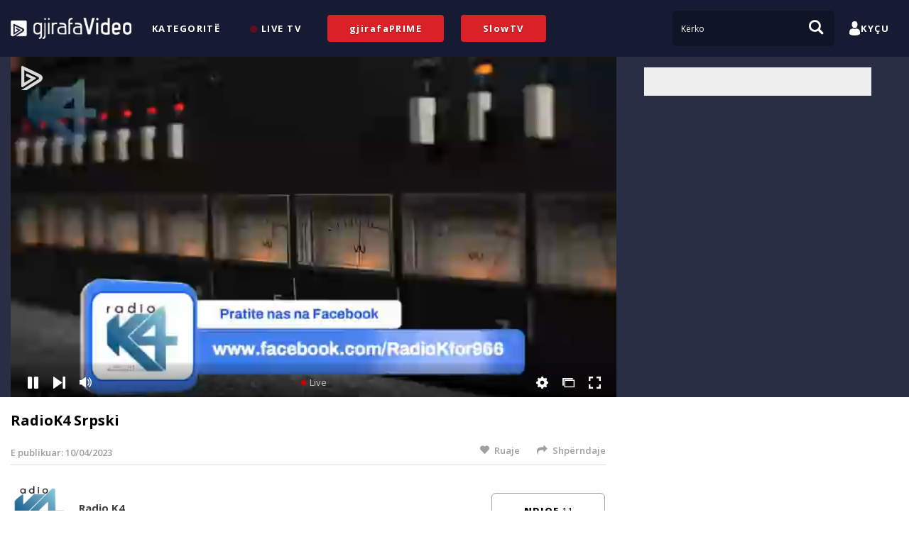

--- FILE ---
content_type: text/html; charset=utf-8
request_url: https://video.gjirafa.com/radio-kfor-live-srb
body_size: 23632
content:
<!DOCTYPE html><html><head><meta charset=UTF-8 /><title>RadioK4 Srpski | GjirafaVideo</title><link rel=canonical href=https://video.gjirafa.com/radio-kfor-live-srb /><meta property=og:title content="RadioK4 Srpski - GjirafaVideo"/><meta property=og:description content="Radio K4 is the voice of Kosovo.

The radio station is based in Camp Film City in Pristina and broadcast 24/7 to all of Kosovo, in two languages; Serbian and Albanian."/><meta property=og:type content=video.other /><meta property=og:image content=https://g0eylj1rzj.gjirafa.net/media/zztkk1/thumbnails/retina.jpg /><meta property=og:image:width content=640 /><meta property=og:image:height content=360 /><meta property=og:url content=https://video.gjirafa.com/radio-kfor-live-srb /><meta property=og:site_name content=GjirafaVideo /><meta property=og:locale content=sq-AL /><meta name=twitter:card content=summary /><meta name=twitter:url content=https://video.gjirafa.com/radio-kfor-live-srb /><meta name=twitter:title content="RadioK4 Srpski - GjirafaVideo"/><meta name=twitter:description content="Radio K4 is the voice of Kosovo.

The radio station is based in Camp Film City in Pristina and broadcast 24/7 to all of Kosovo, in two languages; Serbian and Albanian."/><meta name=twitter:image content=https://g0eylj1rzj.gjirafa.net/media/zztkk1/thumbnails/retina.jpg /><meta itemprop=name content="RadioK4 Srpski - GjirafaVideo"/><meta name=description content="Radio K4 is the voice of Kosovo.

The radio station is based in Camp Film City in Pristina and broadcast 24/7 to all of Kosovo, in two languages; Serbian and Albanian."/><meta itemprop=description content="Radio K4 is the voice of Kosovo.

The radio station is based in Camp Film City in Pristina and broadcast 24/7 to all of Kosovo, in two languages; Serbian and Albanian."/><meta itemprop=image content=https://g0eylj1rzj.gjirafa.net/media/zztkk1/thumbnails/retina.jpg /><meta property=fb:app_id content=339813706476261 /><meta property=al:android:url content="gjvideodeeplink://"/><meta property=al:android:package content=com.gjirafa.gjirafavideo /><meta property=al:android:app_name content=gjirafaVideo /><meta property=al:ios:url content="gjvideodeeplink://"/><meta property=al:ios:app_store_id content=1322442407 /><meta property=al:ios:app_name content=gjirafaVideo /><meta property=al:web:should_fallback content=true /><link rel=dns-prefetch href=//fonts.googleapis.com /><link rel=preconnect href="https://fonts.gstatic.com/" crossorigin/><link rel=stylesheet href="https://fonts.googleapis.com/css?family=Open+Sans:300,400,600,700,800&amp;subset=latin" media=all /><link rel=icon type=image/png sizes=32x32 href=/Content/gjvideo//img/icon/favicon-32x32.png /><link rel=icon type=image/png sizes=16x16 href=/Content/gjvideo//img/icon/favicon-16x16.png /><link rel=manifest href=/Content/gjvideo//img/icon/site.webmanifest /><meta name=application-name content=gjirafaVideo /><meta http-equiv=X-UA-Compatible content="IE=edge"/><meta name=viewport content="width=device-width, initial-scale=1.0, maximum-scale=1.0, user-scalable=no"/><meta name=google-site-verification content=4XJKW8VCM1O6SUR9eSIdxMcqleofbLcYtLgzhgL_7iU /><link rel=mask-icon href=/Content/gjvideo//img/icon/safari-pinned-tab.svg color=#141a32 /><link rel=apple-touch-icon sizes=180x180 href=/Content/gjvideo//img/icon/apple-touch-icon.png /><meta name=apple-mobile-web-app-title content=gjirafaVideo /><meta name=apple-mobile-web-app-status-bar-style content=#141a32 /><meta name=apple-mobile-web-app-capable content=yes /><meta name=mobile-web-app-capable content=yes /><meta name=msapplication-TileColor content=#141a32 /><meta name=msapplication-navbutton-color content=#141a32 /><meta name=keywords content="seriale shqip,filma shqip"/><meta name=theme-color content=#141a32 /><meta name=facebook-domain-verification content=2zujkeucuii0o72p5yn6vcwmrv0yij /><script src="https://js.stripe.com/v3/" defer></script><link href="/Content/site?v=GWdx-G21ypk70ELo4iJixkjxuo7ExT0k2Iy9gEnumuQ1" rel=stylesheet /><link href="/VPPlayer/Style?v=Et_FZyQwYxsdPBoFjoekqfz4e_R_IfIoGvIPCXaOL9c1" rel=stylesheet /><script>var platform='GjirafaVideo';var webLocation='web';var productsModel=[];var dataLayer=window.dataLayer||[];if(window){try{window.locale=document.cookie.split("; ").find(function(e){return e.startsWith("Locale")}).replace("Locale=","")||"cz";}catch(e){window.locale="cz";}}</script><script src="/bundles/cmp?v=cwPtl0QziOaPDtP35Gd5w972BQwF7sLtdCDYhnk5BDc1"></script><script>(function(f,b,e,v,n,t,s){if(f.fbq)return;n=f.fbq=function(){n.callMethod?n.callMethod.apply(n,arguments):n.queue.push(arguments);};if(!f._fbq)f._fbq=n;n.push=n;n.loaded=!0;n.version='2.0';n.queue=[];t=b.createElement(e);t.async=!0;t.src=v;s=b.getElementsByTagName(e)[0];s.parentNode.insertBefore(t,s);}(window,document,'script','https://connect.facebook.net/en_US/fbevents.js'));fbq('init','348494715542935');fbq('track','PageView');</script><noscript><img height=1 width=1 style=display:none src="https://www.facebook.com/tr?id=339813706476261&amp;ev=PageView&amp;noscript=1"/></noscript><script>(function(w,d,s,l,i){w[l]=w[l]||[];w[l].push({event:'gtm.customInit'});w[l].push({'gtm.start':new Date().getTime(),event:'gtm.js'});var f=d.getElementsByTagName(s)[0],j=d.createElement(s),dl=l!='dataLayer'?'&l='+l:'';j.async=true;j.src='https://www.googletagmanager.com/gtm.js?id='+i+dl;f.parentNode.insertBefore(j,f);})(window,document,'script','dataLayer','G-WDHMLD7DXZ');</script><script>window.addEventListener('message',function(message){if(message.data.message!='bisko')
return;if(message.data.eventType=='ad-view'){var model=message.data.model;window.productsModel.push({Id:model.id,Name:model.category+" - "+model.variant,Title:model.name});analyticsEvents.promoView.push(message.data.model.id,1);}
else if(message.data.eventType=='ad-click'){analyticsEvents.promoClick.push(message.data.model.id,1);}
else if(message.data.eventType=='ad-skip'){analyticsEvents.promoClick.push(message.data.model.id,2);}});})()</script><script>function loadAN(propertyId,placementId,id){var adUnitId='an-holder-'+id;window.ANConfig=window.ANConfig||{};window.ANConfig.placements=window.ANConfig.placements||[];var contents=[];var contentIds=vpspc.object.ContentIds;for(var item in contentIds){for(var i=0;i<contentIds[item].length;i++){contents.push({type:item,id:contentIds[item][i]});}}
window.ANConfig.placements.push({adUnitId:adUnitId,propertyId:propertyId,placementId:placementId,content:contents,consent:cmp.getConsentForPurpose(cmp.purposeConsents.adPersonalization),onLoad:function(adUnitId){if(document.getElementById(adUnitId).parentElement.classList.contains('networkSlide')){if(!document.getElementById(adUnitId).parentElement.classList.contains('active'))
document.getElementById(adUnitId).parentElement.classList.add('active');document.getElementById('productAdsliderLazy').classList.add('d-none');updateProductSlider();}else{document.getElementById(adUnitId).parentElement.querySelector('.lazyLoad').classList.add('d-none');}},onFail:function(adUnitId){if(document.getElementById(adUnitId).parentElement.classList.contains('networkSlide')){if(document.getElementById(adUnitId).parentElement.classList.contains('active'))
document.getElementById(adUnitId).parentElement.classList.remove('active');document.getElementById('productAdsliderLazy').classList.add('d-none');updateProductSlider();}else{document.getElementById(adUnitId).parentElement.querySelector('.lazyLoad').classList.add('d-none');}},});}</script><script src="https://gjstatic.blob.core.windows.net/fix/dmp.js?v=20260127"></script><script async src=https://bisko.gjirafa.net/web/gjirafatest-sdk.js></script><script>if(cmp.getConsentForPurpose(cmp.purposeConsents.analyticsAndMeasurement)){window.biskoQueue=window.biskoQueue||[];function bsk(){biskoQueue.push(arguments);}
bsk('init','180088');bsk('time');}</script><script>if(!cmp.getConsentForPurpose(cmp.purposeConsents.analyticsAndMeasurement)){gjdmp={pv:function(name){return;},tr:function(name,obj){return;}}
biskota={identify:function(userId){return;}};}</script></head><body class="mall-video live-video"><script async src="https://www.googletagmanager.com/gtag/js?id=G-WDHMLD7DXZ"></script><script>window.dataLayer=window.dataLayer||[];function gtag(){dataLayer.push(arguments);}
gtag('js',new Date());gtag('config','G-WDHMLD7DXZ');</script><script src="https://central.gjirafa.com/js/ap-gjanout.js?v=2026012702"></script><style>.embed_toggle{font-size:14px;font-weight:400 !important;display:flex;align-items:baseline;cursor:pointer}.js-icon{cursor:pointer;width:40px;height:40px;background:orange;margin:0 auto 10px;border-radius:11px;line-height:1.55;color:#fff;align-items:center;justify-content:center;display:flex;margin-right:1rem}#embed-video-link-js{color:#9f9f9f}</style><div class="mall_popup popup__wrapper popup__share" data-popup-id=share><div class="mall_popup-top d-inline-flex align-items-center justify-content-start w-100 mb-3"><div class=popup-close><i class=icon-close></i></div><h3 class="popup__content-title mb-0">Shp&#235;rndaje</h3></div><div class=mall_popup-all><div class="mb-3 mt-1 d-flex share-icons"><span class="share-facebook col d-flex flex-column text-center h5" onclick="window.analyticsEvents&amp;&amp;window.analyticsEvents.videoShare('Facebook')"> <i class="icon-facebook-logo h1"></i> Facebook </span> <span class="share-messenger col flex-column text-center h5 d-none d-md-flex" onclick="window.analyticsEvents&amp;&amp;window.analyticsEvents.videoShare('Messenger')"> <i class="icon-messenger h1"></i> Messenger </span> <a id=share-messenger-mobile target=_blank href="fb-messenger://share?link=https://video.gjirafa.com/radio-kfor-live-srb&amp;redirect_uri=https://video.gjirafa.com/radio-kfor-live-srb" class="col flex-column text-center h5 d-flex d-md-none" onclick="window.analyticsEvents&amp;&amp;window.analyticsEvents.videoShare('Messenger')"> <i class="icon-messenger h1"></i> Messenger </a> <a rel=me href="https://twitter.com/intent/tweet?text=RadioK4+Srpski+%7c+GjirafaVideo&amp;hashtags=gjirafaVideo&amp;url=https://video.gjirafa.com/radio-kfor-live-srb&amp;redirect_uri=https://video.gjirafa.com/radio-kfor-live-srb" target=_blank class="share-twitter col d-flex flex-column text-center h5" onclick="window.analyticsEvents&amp;&amp;window.analyticsEvents.videoShare('Twitter')"> <i class="icon-twitter-logo h1"></i> Twitter </a> <span id=show-embed class="col d-flex flex-column text-center h5"> <input type=hidden /> <i class="icon-code h1"></i> Web Embed </span></div><hr/><form class="m-form embed-video"><div style=justify-content:space-around class="d-flex share-icons"><h3 class="popup__content-title ml-3 new_embed_select embed_toggle" data-name=js><span class=js-icon>JS</span> <span> JavaScript </span></h3><h3 class="popup__content-title embed_toggle" data-name=iframe><i class="icon-code h1 mr-3"></i> <span>Iframe</span></h3></div><div id=embed_iframe class=mall_input-withButton><input onclick=this.select() id=embed-video-link readonly class=d-none /> <input onclick=this.select() id=embed-video-link-js readonly/> <button id=copy-embed-video-link type=button>Kopjo</button></div><div class="form-group m__checkbox pt-3 embed-autoplay-box"><label class="m__checkbox-wrapper h5 d-inline-block"> Ndalo autoplay <input type=checkbox id=embed-autoplay-checkbox /><span class=checkmark__wrapper><span class=checkmark></span></span> </label> <label class="m__checkbox-wrapper h5 d-none"> Lejo autoplay ne telefona <input type=checkbox id=embed-autoplay-mobile-checkbox value=true checked/><span class=checkmark__wrapper><span class=checkmark></span></span> </label> <label class="m__checkbox-wrapper h5 d-none"> Facebook instant article <input type=checkbox id=embed-instant-checkbox value=false /><span class=checkmark__wrapper><span class=checkmark></span></span> </label> <label class="m__checkbox-wrapper h5 d-none"> Embed video me kuiz <input type=checkbox id=embed-video-quiz value=false /><span class=checkmark__wrapper><span class=checkmark></span></span> </label></div></form><form class="m-form share-timestamp-wrapper"><h3 class="popup__content-title mb-3">Link Direkt</h3><div class=mall_input-withButton><input onclick=this.setSelectionRange(0,this.value.length) id=share-video-link value=https://video.gjirafa.com/radio-kfor-live-srb readonly/> <button id=copy-share-video-link type=button>Kopjo</button></div><div class="form-group m__checkbox pt-3 share-timestamp-box"><label class="m__checkbox-wrapper h5 d-inline-block"> Fillo sekondat <input type=checkbox id=share-timestamp-checkbox /><span class=checkmark__wrapper><span class=checkmark></span></span> </label><div class="input-group share-timestamp-input"><input id=share-timestamp autocomplete=off placeholder="" value=00:00 autocapitalize=none autocorrect=off disabled/></div></div></form></div></div><div id=app><header id=app-menu class=mall__menu><iframe id=iframe_cookie src="https://sso.gjirafa.com/Cookie/Index?u=https://video.gjirafa.com" frameborder=0 style=width:100%;border:0;outline:0></iframe><script>var SSOterms={iframe:document.querySelector("#iframe_cookie"),show:function(px){this.iframe.style.display="block";$('#header').addClass('header_with_alert')
$('.page-main').addClass('page-main_with_alert');},hide:function(){this.iframe.style.display="none";$('#header').removeClass('header_with_alert');$('.page-main').removeClass('page-main_with_alert');}};var eventMethod=window.addEventListener?"addEventListener":"attachEvent",eventer=window[eventMethod],messageEvent=eventMethod==="attachEvent"?"onmessage":"message";eventer(messageEvent,function(e){if(e.data.userConsent==="true"){SSOterms.hide();}
else if(e.data.userConsent==="false"){SSOterms.show(e.data.acceptHeight);}});</script><style>#iframe_cookie{position:fixed;bottom:0;left:0;z-index:99999999;height:50px;display:none}@media screen and (max-width:768px){#iframe_cookie{height:115px;max-height:115px;top:0;bottom:auto;display:none}}@media screen and (min-width:768px) and (max-width:1024px){#iframe_cookie{height:115px;max-height:55px !important;bottom:unset;top:0;transition:.3s ease-in-out}.header_with_alert{top:50px !important;transition:.3s ease-in-out}.page-main_with_alert{transition:.3s ease-in-out}}</style><div class="container mall__menu-container d-flex align-items-center"><div class="d-flex align-items-center justify-content-between mall__menu-top"><a href="/" class="mall__menu-logo mall-link"> <img src=/Content/gjvideo/img/logo.png alt=gjirafaVideo /> </a><div class="d-block d-lg-none"><button class="btn mall_mobile-menu-icon search mr-2" type=submit id=open-search> <span class="d-flex float-left my-1 ml-2 text-white font-weight-light"> K&#235;rko</span> <i class="icon-search text-white h3 p-1 float-right my-1 mr-1"></i> </button> <button class="btn mall_mobile-menu-icon ham" type=submit id=open-nav> <span class="hamburger d-flex justify-content-center align-items-center w-100 h-100"> <svg xmlns=http://www.w3.org/2000/svg viewBox="0 0 424 424"><g><path d="M35 89C15 89 0 74 0 54s15-36 35-36h353c20 0 36 16 36 36s-16 35-36 35H35zM388 176c20 0 36 16 36 36s-16 35-36 35H35c-20 0-35-15-35-35s15-36 35-36h353zM388 335c20 0 36 15 36 35s-16 36-36 36H35c-20 0-35-16-35-36s15-35 35-35h353z"/></g></svg> </span> </button></div></div><nav class="mall__menu-list mall__menu-list-main d-lg-flex"> <a href=/kategorite class="btn btn-link mall__menu-link ml-3 header-link" id=1> Kategorit&#235; </a> <a href=/drejteperdrejt class="btn btn-link mall__menu-link ml-3 header-link" id=3> <i class="icon-dot text-danger"></i> Live TV </a> <a href=/prime class="btn btn-link mall__menu-link prime-link">gjirafaPRIME</a> <a href=/slow-tv class="btn btn-link mall__menu-link" style="background-color:#da2127 !important;padding:10px 30px !important;text-transform:none !important">SlowTV</a> </nav><div class="mall__menu-search d-none d-lg-block"><form action=/kerko autocomplete=off class=search-form><div class=input-group><input class="form-control search-input" id=search-input-desktop type=search name=q placeholder=Kërko aria-label=Search /> <button class="btn mall__menu-search-button desktop" type=submit><i class="icon-search text-white h3 p-1"></i></button></div></form></div><nav class="mall__menu-user d-none d-lg-block ml-2 d-lg-flex"> <button onclick=showLoginPopUp() class="btn btn-link mall__menu-link d-inline-flex align-items-center login-link"> <i class="icon-person text-white h3 m-0"></i> Ky&#231;u </button> </nav></div><input type=hidden id=userId value=0 /> <input type=hidden id=auth value=0 /><div class="mall_mobile-menu mall_mobile-menu-nav d-none" id=mobile-nav><div class="container h-100"><div class="mall_mobile-menu-wrapper h-100 d-flex align-items-center justify-content-between flex-column"><div class="mall_mobile-menu-top d-flex align-items-center justify-content-between w-100"><a href="/" class="mall__menu-logo mall-link"> <img src=/Content/gjvideo/img/logo.png alt=gjirafaVideo /> </a> <button class="btn mall_mobile-menu-close" type=submit id=close-nav><i class="icon-close text-white h2 p-1"></i></button></div><div class=mall_mobile-menu-center><nav class="mall__menu-list mb-4"> <a href=/kategorite class="btn btn-link mall__menu-link d-block ml-3 header-link" id=1> Kategorit&#235; </a> <a href=/drejteperdrejt class="btn btn-link mall__menu-link d-block ml-3 header-link" id=3> <i class="icon-dot text-danger"></i> Live TV </a> <a href=/prime class="btn btn-link mall__menu-link d-block ml-3 header-link">gjirafaPRIME</a> <a href=/slow-tv class="btn btn-link mall__menu-link d-block ml-3 header-link">SlowTV</a> </nav><hr/><nav class="mall__menu-user mb-5 text-center mt-5" style="margin-top:3rem !important"> <button onclick=showLoginPopUp() class="btn btn-link mall__menu-link d-inline-flex align-items-center mb-2" rel=nofollow> <i class="icon-person text-white h1 m-0 mr-3"></i> Ky&#231;u </button> </nav></div><div class="mall_mobile-menu-bottom mb-4"><div class=text-center><a href="https://www.instagram.com/gjirafavideo/" target=_blank> <i class="icon-instagram-footer text-white"></i> </a> <a href=https://www.facebook.com/gjirafavideo target=_blank class=ml-2> <i class="icon-facebook-footer text-white"></i> </a> <a href=https://twitter.com/gjirafaVideo target=_blank class=ml-2> <i class="icon-twitter-footer text-white"></i> </a> <a href=https://www.youtube.com/c/Gjirafa target=_blank class=ml-2> <i class="icon-youtube-footer text-white"></i> </a> <a href=https://www.tiktok.com/@gjirafavideo target=_blank class=ml-2> <i class="icon-tiktok-footer text-white"></i> </a></div></div></div></div></div><div class="mall_mobile-menu mall_mobile-menu-search d-none" id=mobile-search><div class="container h-100"><div class=mall_mobile-menu-wrapper><div class="mall_mobile-menu-top d-flex align-items-center justify-content-between w-100"><a href="/" class="mall__menu-logo mall-link"> <img src=/Content/gjvideo/img/logo.png alt=gjirafaVideo /> </a> <button class="btn mall_mobile-menu-close" type=submit id=close-nav><i class="icon-close text-white h2 p-1"></i></button></div><div class="mall__menu-search pb-3"><form action=/kerko autocomplete=off class=search-form><div class=input-group><input class="form-control search-input" type=search id=search-input-mobile name=q placeholder=Kërko aria-label=Search /> <button class="btn mall__menu-search-button" type=submit><i class="icon-search text-white h3 p-1"></i></button></div></form><div class="mall_mobile-menu-suggestions p-2" id=search-suggest-mobile><ul class=ul_no-style></ul></div></div></div></div></div></header><div class="mall_popup popup__wrapper" data-popup-id=notification><div class="mall_popup-top d-inline-flex align-items-center justify-content-between w-100 mb-4"><h5 class="popup__content-title font-weight-900 mb-0">Njoftimet</h5><h5 class="popup__content-title text-danger mb-0" id=mark-as-seen-notifications style=cursor:pointer>Sh&#235;no si e lexuar</h5></div><div class="mall_popup-all mall_popup_notification"><div id=web-notification-empty class=text-center>Bosh</div></div></div><div class="mall_popup popup__wrapper" data-popup-id=search-suggest><div class="mall_popup-all mall_popup_autocomplete" id=search-suggest-desktop></div><div class="col text-center"><span class="btn btn-link" id=search-allresults>Shko tek rezultatet</span></div></div><script>(function(c,l,a,r,i,t,y){c[a]=c[a]||function(){(c[a].q=c[a].q||[]).push(arguments)};t=l.createElement(r);t.async=1;t.src="https://www.clarity.ms/tag/"+i;y=l.getElementsByTagName(r)[0];y.parentNode.insertBefore(t,y);})(window,document,"clarity","script","jcgwlyqlz2");</script><main class="main__wrapper position-relative"><script>window.osRefreshSeconds="300";</script><div class="container video-page position-relative"><img class="hover-img-strip d-none"/><div class="video-page__player col-md-8 pr-lg-0"><script>var region='xk';var platform='gjvideo';window.playerLocalizations=JSON.parse(JSON.stringify({"Player.Chromecast.StopCasting":"Stop casting","Player.Rating.Title":"Vlerëso videon","Player.Rating.Close":"Mbyll","Player.Rating.DoneText":"Faleminderit","Player.Play":"Luaj","Player.Replay":"Shiko përsëri","Player.Pause":"Pauzo","Player.Next":"Në vazhdim","Player.Volume":"Zëri","Player.Settings":"Veglat","Player.Qualities":"Kualiteti","Player.Qualities.Auto":"Auto","Player.Qualities.HD":"HD","Player.Subtitles":"Titrat","Player.Airplay":"Airplay","Player.Chromecast":"Chromecast","Player.Theater":"Zmadho ekranin","Player.Fullscreen":"Ekran i plotë","Player.ProductPlacemenet":"PP","Player.Live":"Live","Player.Chromecast.CastingTo":"Player.Chromecast.CastingTo","Player.Error.Message":"Jemi duke bërë disa ndryshime teknike, transmetimi do të jetë aktiv shumë shpejt.","Player.Error.Message.Retry":"Ju lutemi rifreskoni faqen","Player.VideoAda.Visit":"Player.VideoAda.Visit","Player.VideoAda.SkipText":"Player.VideoAda.SkipText","Player.VideoAda.SkipTextMobile":"Player.VideoAda.SkipTextMobile","Player.VideoAda.SkipInSeconds":"Player.VideoAda.SkipInSeconds","Player.VideoAds.Visit":"Vizito reklamuesin","Player.VideoAds.SkipText":"Largo","Player.VideoAds.SkipTextMobile":"Largo","Player.VideoAds.SkipInSeconds":"Largo në:","Player.BrandText":"Brand text","Player.VideoAds.Vast.Text":"Ads","Player.Error.Message.Explicit":"Vazhdo","Player.VideoAds.MultiAdText":"Reklama {0} nga {1}","Player.ClickToUnmute":"Lësho zërin"}));window.drmProperties=JSON.parse(JSON.stringify({"emeEnabled":true,"widevineLicenseUrl":"https://widevine-dash.ezdrm.com/widevine-php/widevine-foreignkey.php?px=F85415","fpsCertificateUrl":"https://g0eylj1rzj.gjirafa.net/storage/general/certs/fairplay-gjvideo.cer"}));window.castOptions=JSON.parse(JSON.stringify({"useCustomReceiver":false,"chromecastAppId":"012DD418"}));var quizFullScreenAlertEnabled=false;var quizAlertTitle='Kuizi fillon s&#235; shpejti';var quizAlertDescription='Largoni videon nga ekrani i plot&#235; p&#235;r t&#235; vazhduar me kuiz.';</script><input type=hidden id=embedLink value=https://video.gjirafa.com/embed/radio-kfor-live-srb /> <input type=hidden value=10 id=nextVideoSeconds /> <input id=player-floating-enabled type=hidden class=hidden value=true /> <input id=player-id-name type=hidden class=hidden value=zztkk1 /><div id=player class="player is-muted-autoplay is-live" tabindex=0><div class="video-page__state-container state-default state-cast position-absolute"><div class="video-page__state-message d-flex align-items-center justify-content-center flex-column"><div class=video-page__state-icon><svg viewBox="0 0 288 288" xmlns=http://www.w3.org/2000/svg><path d="M288 78v126c0 20-16 36-36 36H149c-16 0-16-24 0-24h103c7 0 12-5 12-12V78c0-7-5-12-12-12H54c-7 0-12 5-12 12v30c0 18-24 18-24 0V78c0-20 16-36 36-36h198c20 0 36 16 36 36zM36 240c0 10-8 18-18 18s-18-8-18-18 8-18 18-18 18 8 18 18zm84 6c0 16-24 16-24 0 0-46-37-84-84-84-16 0-16-24 0-24 59 0 108 48 108 108zm-42 0c0 16-24 16-24 0 0-23-19-42-42-42-16 0-16-24 0-24 37 0 66 30 66 66z"></path></svg></div><h4 class="text-white mt-3 mt-md-4 video-page__state-text text-center text-ellipsis text-truncate p-1">Player.Chromecast.CastingTo <b id=cast-device-name></b></h4><button id=stop-chromecast class="btn btn-secondary h5 mt-2">Stop casting</button></div></div><div class="video-page__state-container state-default state-explicit position-absolute"><div class="video-page__state-message d-flex align-items-center justify-content-center flex-column"><div class=video-page__state-icon><svg xmlns=http://www.w3.org/2000/svg viewBox="0 0 512 512"><path d="M256 0C114.497 0 0 114.507 0 256c0 141.503 114.507 256 256 256 141.503 0 256-114.507 256-256C512 114.497 397.493 0 256 0zm0 472c-119.393 0-216-96.615-216-216 0-119.393 96.615-216 216-216 119.393 0 216 96.615 216 216 0 119.393-96.615 216-216 216z"/><path d="M256 128.877c-11.046 0-20 8.954-20 20V277.67c0 11.046 8.954 20 20 20s20-8.954 20-20V148.877c0-11.046-8.954-20-20-20z"/><circle cx=256 cy=349.16 r=27 /></svg></div><h4 class="text-white mt-3 mt-md-4 video-page__state-text text-center p-1"></h4><button id=accept-explicit class="btn btn-secondary h5 mt-2" onclick=videoEvents.state()>Vazhdo</button></div></div><div class="video-page__state-container state-default state-error position-absolute"><div class="video-page__state-message d-flex align-items-center justify-content-center flex-column"><div class=video-page__state-icon><svg id=Capa_1 xmlns=http://www.w3.org/2000/svg viewBox="0 0 511.4 405.3"><style>.st0{fill:#fff}</style><path class=st0 d="M443.8 100.3C388 36.9 307.8.5 223.4 0 139 .5 58.8 37 3 100.3c-4.1 4.2-4 11 .3 15.1 4.2 4.1 11 4 15.1-.3.1-.1.3-.3.4-.5C70.5 55.8 145 21.8 223.4 21.3c78.4.5 152.8 34.5 204.6 93.4 4.1 4.2 10.8 4.4 15.1.3 4-3.9 4.3-10.4.7-14.7z"/><path class=st0 d="M223.4 85.3c-63.4.4-123.7 27.8-165.6 75.4-4.1 4.2-4 11 .3 15.1s11 4 15.1-.3c.1-.1.3-.3.4-.5 37.9-43.1 92.4-68 149.8-68.4 57.4.4 111.9 25.2 149.8 68.3 3.8 4.5 10.6 5 15 1.2s5-10.6 1.2-15c-.1-.2-.3-.3-.4-.5-42-47.6-102.2-74.9-165.6-75.3z"/><path class=st0 d="M112.7 221c-4.1 4.2-4 11 .3 15.1 4.2 4.1 11 4 15.1-.3.1-.1.3-.3.4-.5 44.5-51.3 121.6-58.1 174.4-15.4 4.4 3.9 11.2 3.4 15-1 3.8-4.3 3.4-10.9-.8-14.8-61.6-50.4-152-42.9-204.4 16.9z"/><circle class=st0 cx=223.4 cy=309.3 r=53.3 /><path d="M394 170.7c-64.8 0-117.3 52.5-117.3 117.3S329.2 405.3 394 405.3 511.4 352.8 511.4 288 458.8 170.7 394 170.7zm50.3 167.5c-2 2-4.7 3.1-7.6 3.1-2.8 0-5.5-1.1-7.6-3.1L394 303.1l-35.1 35.1c-2 2-4.7 3.1-7.5 3.1-5.9 0-10.7-4.8-10.7-10.6 0-2.8 1.1-5.6 3.1-7.6l35.1-35.1-35.1-35.1c-4.1-4.2-4-11 .3-15.1 4.1-4 10.7-4 14.8 0l35.1 35.1 35.1-35.1c4.2-4.1 11-4 15.1.3 4 4.1 4 10.7 0 14.8L409.1 288l35.1 35.1c4.2 4.2 4.2 10.9.1 15.1z" fill=#ff0303 /></svg></div><h4 class="text-white mt-3 mt-md-4 video-page__state-text text-center text-ellipsis text-truncate p-1">Jemi duke b&#235;r&#235; disa ndryshime teknike, transmetimi do t&#235; jet&#235; aktiv shum&#235; shpejt.</h4><button id=retry-network class="btn btn-secondary h5 mt-2">Ju lutemi rifreskoni faqen</button></div></div><div class=video-page__state-container><div class="video-page__state-message d-flex align-items-center justify-content-center flex-column"><div class=video-page__state-icon><svg xmlns=http://www.w3.org/2000/svg viewBox="0 0 295 295"><path d="M286.107 81.277L230 112.726V86.5c0-9.389-7.278-17-16.667-17H136V58.706c0-5.514-3.69-10.206-9.204-10.206H96.194C90.681 48.5 86 53.192 86 58.706V69.5H71V58.706c0-5.514-4.15-10.206-9.664-10.206H30.734C25.221 48.5 20 53.192 20 58.706V69.5h-2.667C7.944 69.5 0 77.111 0 86.5v143c0 9.389 7.944 17 17.333 17h196c9.389 0 16.667-7.611 16.667-17v-26.887l56.107 31.46c4.797 2.691 8.893.392 8.893-5.108V86.385c0-5.5-4.096-7.798-8.893-5.108zM115.298 213.33c-30.932 0-56.008-25.076-56.008-56.008 0-30.932 25.076-56.008 56.008-56.008 30.932 0 56.008 25.076 56.008 56.008 0 30.933-25.075 56.008-56.008 56.008z"/><path d="M146.737 151.644l-43.496-29.943c-4.527-3.123-8.241-1.178-8.241 4.322v62.599c0 5.5 3.714 7.445 8.241 4.322L146.693 163c4.527-3.123 4.571-8.233.044-11.356z"/></svg> <span></span></div><div class="signal-bars sizing-box bad two-bars"><div class="first-bar bar"></div><div class="second-bar bar"></div><div class="third-bar bar"></div><div class="fourth-bar bar"></div></div><h4 id=video-page__state-error-message class="text-white mt-3 mt-md-4 video-page__state-text text-center"></h4></div></div><div class=player__ratio></div><div class=player__related><div class="d-flex align-items-center justify-content-center h-100"><div class="player__related-wrapper w-100"></div></div></div><div class=player__engine><div id=floatingAdsWrapper></div><div id=vp-player class="vp-player vp-ratio1-1 vp-holder" data-islocked=0></div><input type=hidden id=video-locked value=0 /><div class="player__floating position-relative"><h5 class="player__floating-title m-0 text-ellipsis text-truncate">RadioK4 Srpski</h5><i class="player__floating-close icon-close position-absolute h6 m-0 d-flex justify-content-center align-items-center"></i></div></div><div class="player__disclamer position-absolute d-flex justify-content-center align-items-center" data-displaytimes=null data-fromseconds=null>PP</div><div class="player__rating position-absolute"><div class=player__rating-wrapper><div class=player__rating-content><div class="player__rating-title row"><div class="col h5 m-0">Vler&#235;so videon</div><div class="col h5 m-0 text-right"><span id=closeRating class=c-pointer>Mbyll</span></div></div><div class=player__rating-vote><ul class="list-inline d-flex"><li class="list-inline-item col" data-number=1><div class=player__rating-number><h4 class=m-0>1</h4></div></li><li class="list-inline-item col" data-number=2><div class=player__rating-number><h4 class=m-0>2</h4></div></li><li class="list-inline-item col" data-number=3><div class=player__rating-number><h4 class=m-0>3</h4></div></li><li class="list-inline-item col" data-number=4><div class=player__rating-number><h4 class=m-0>4</h4></div></li><li class="list-inline-item col" data-number=5><div class=player__rating-number><h4 class=m-0>5</h4></div></li><li class="list-inline-item col" data-number=6><div class=player__rating-number><h4 class=m-0>6</h4></div></li><li class="list-inline-item col" data-number=7><div class=player__rating-number><h4 class=m-0>7</h4></div></li><li class="list-inline-item col" data-number=8><div class=player__rating-number><h4 class=m-0>8</h4></div></li><li class="list-inline-item col" data-number=9><div class=player__rating-number><h4 class=m-0>9</h4></div></li><li class="list-inline-item col" data-number=10><div class=player__rating-number><h4 class=m-0>10</h4></div></li></ul></div></div><div class=player__rating-rated><div class="player__rating-title text-center"><div class="col h5 m-0 text-center p-0">Faleminderit</div></div><div class=player__rating-vote><ul class="list-inline row"><li class="list-inline-item col text-center justify-content-center d-flex"></li></ul></div></div></div></div><div class=playlist-inside></div><div class="rkl-banner position-absolute m-auto type-0 c-pointer"><span class="rkl-banner-close icon-close position-absolute c-pointer d-none"></span><div id=banner-content class=content></div></div><div id=videoinfo class="player__ui align-items-start"><div class="player__ui-info w-100 d-flex pt-3"><div id=toggleplaylist-btn class="player__ui-toggleplaylist col-auto c-pointer pl-3 pr-0 align-items-center pb-1 d-none"><svg xmlns=http://www.w3.org/2000/svg viewBox="0 0 320 320"><path d="M0 96h256v42.667H0zM0 10.667h256v42.667H0zM0 181.333h170.667V224H0zM213.333 181.333v128l106.667-64z"/></svg></div><div class="player__ui-info-title col-auto text-white pl-3 pr-0 d-flex align-items-center"><div class="d-md-inline-flex d-flex align-items-center p-1 pr-3 player__ui-info-title-wrapper title"><a href=/radio-kfor referrerpolicy=no-referrer-when-downgrade target=_blank class="influencer__info-thumbnail rounded-circle d-flex mr-2" style=background-image:url(https://g0eylj1rzj.gjirafa.net/storage/images/channel/desktop/radio-kfor.jpg)></a> <span class="text-truncate influencer__info-link">RadioK4 Srpski</span></div></div><div class="player__ui-info-actions col-auto ml-auto justify-content-center align-items-center d-flex"><div id=share-btn class="player__ui-actions-event player__ui-actions-toggle player__ui-share-button px-3"><i class=icon-share></i></div></div><div class="embed-share-popup pl-2 pr-2"><h4 class="p-md-2 p-1 m-0 font-weight-bold">Shpërndaje videon</h4><ul class="ul_no-style share-icons"><li class="p-md-2 p-1 share-facebook"><h4 class=m-0><i class="icon-facebook-logo mr-1"></i> Facebook</h4></li><li class="p-md-2 p-1 d-md-block d-none share-messenger"><h4 class=m-0><i class="icon-messenger mr-1"></i> Messenger</h4></li><li class="p-md-2 p-1 d-md-none d-block"><a target=_blank href="fb-messenger://share?link=https://video.gjirafa.com/radio-kfor-live-srb&amp;redirect_uri=https://video.gjirafa.com/radio-kfor-live-srb"><h4 class=m-0><i class="icon-messenger mr-1"></i> Messenger</h4></a></li><li class="p-md-2 p-1 share-twitter"><a target=_blank rel=me data-hashtag=gjirafaVideo href="https://twitter.com/intent/tweet?text=RadioK4+Srpski+%7c+GjirafaVideo&amp;hashtags=gjirafaVideo&amp;url=https://video.gjirafa.com/radio-kfor-live-srb&amp;redirect_uri=https://video.gjirafa.com/radio-kfor-live-srb"><h4 class=m-0><i class="icon-twitter-logo mr-1"></i> Twitter</h4></a></li></ul></div></div></div><div id=brand-link class="player__brandlogo position-absolute"><img src=/Content/gjvideo//img/icon/logo-white.svg class="position-absolute m-auto" alt=gjirafaVideo /></div></div><div class=player__background></div></div><div class="row video-page__wrapper"><div class="col-md-8 video-page__info pr-lg-0"><div class=video-page-holder></div><div class="banner-under d-none"><div class="lazyLoad banner-desktop" id=bannerUnderLazy><div class="lazy-container light-back fullwidth"><div class="imgHolder dark-back"></div></div></div><div id=an-holder-3b4b9b9f-b0c3-49f9-bba3-6baa42840f51 class=an-holder data-property-id=104463 data-placement-id=846830 data-id=3b4b9b9f-b0c3-49f9-bba3-6baa42840f51></div><script>setInterval(()=>{document.getElementById('bannerUnderLazy').classList.remove("d-none");document.getElementById('an-holder-3b4b9b9f-b0c3-49f9-bba3-6baa42840f51').innerHTML='';window.loadAN('104463','846830','3b4b9b9f-b0c3-49f9-bba3-6baa42840f51');},900*1000);</script></div><div id=video__info></div><div class=info-lazy id=video_infoLazy><div class=info-lazy-title><div class=info-lazy-title-h1></div><div class=info-lazy-title-details></div></div><div class=info-lazy-channel><div class=info-lazy-channel-wrapper><div class=info-lazy-channel-wrapper-photo></div><div class=info-lazy-channel-wrapper-channel></div></div><div class=info-lazy-channel-subscribe></div></div><div class=info-lazy-description><div></div><div></div></div></div><div class="product-ad-wrapper d-none"><div class="lazyLoad inline" id=productAdsliderLazy><div class="lazyColumn gjc1 npd dark-back"><div class="imgHolder gjc1-3 dark-back"></div><div class="main_l_content padd0-r block gjc2-3"><span class="paragraph dark-back"></span> <span class="paragraph dark-back"></span> <span class="paragraph dark-back"></span></div></div><div class="lazyColumn gjc1 npd dark-back"><div class="imgHolder gjc1-3 dark-back"></div><div class="main_l_content padd0-r block gjc2-3"><span class="paragraph dark-back"></span> <span class="paragraph dark-back"></span> <span class="paragraph dark-back"></span></div></div><div class="lazyColumn gjc1 npd dark-back"><div class="imgHolder gjc1-3 dark-back"></div><div class="main_l_content padd0-r block gjc2-3"><span class="paragraph dark-back"></span> <span class="paragraph dark-back"></span> <span class="paragraph dark-back"></span></div></div><div class="lazyColumn gjc1 npd dark-back"><div class="imgHolder gjc1-3 dark-back"></div><div class="main_l_content padd0-r block gjc2-3"><span class="paragraph dark-back"></span> <span class="paragraph dark-back"></span> <span class="paragraph dark-back"></span></div></div></div><style>.grand-net-container{overflow:hidden;white-space:nowrap;display:block;max-width:100%}.netSlideContainer{white-space:nowrap;display:block;transition:transform .3s ease;font-size:0}.networkSlide{white-space:normal;font-size:14px;display:inline-block}.b-product-container{position:relative}.b-arrows{align-items:center;width:100%;height:100%;position:absolute;pointer-events:none}.netLeft{visibility:hidden}.netRight{margin-right:17px}.netLeft,.netRight{width:50px;height:50px;border-radius:100%;display:flex;justify-content:center;align-items:center;cursor:pointer;z-index:4;pointer-events:all}.netLeft:hover,.netRight:hover{background:rgba(0,0,0,.5)}.netLeft svg,.netRight svg{fill:#fff}@media screen and (max-width:768px){.grand-net-container{overflow:visible;white-space:normal}.netSlideContainer{overflow-x:auto;overflow-y:hidden;-webkit-overflow-scrolling:touch;padding:10px 0}.b-arrows{display:none;visibility:hidden}.netLeft,.netRight{display:none !important;visibility:hidden !important}}</style><div class="b-product-container flex-grow w-100 d-flex"><div class="b-arrows flex-1 h-100 justify-content-between d-flex"><span class="netLeft arrow-bottom"> <svg xmlns=http://www.w3.org/2000/svg version=1.1 width=20 height=35 viewBox="0 0 269 512"><title></title><g id=icomoon-ignore></g><path fill=#cecece d="M58.317 256.002l203.981-214.867c9.286-9.752 8.87-25.186-0.928-34.45-9.798-9.24-25.266-8.875-34.551 0.927l-219.912 231.64c-8.943 9.387-8.943 24.113 0 33.499l219.912 231.642c4.814 5.071 11.265 7.607 17.74 7.607 6.036 0 12.070-2.219 16.811-6.68 9.798-9.265 10.214-24.697 0.928-34.45l-203.982-214.868z"></path></svg> </span> <span class="netRight arrow-top"> <svg xmlns=http://www.w3.org/2000/svg version=1.1 width=20 height=35 viewBox="0 0 269 512"><title></title><g id=icomoon-ignore></g><path fill=#cecece d="M210.683 256.002l-203.982-214.867c-9.286-9.752-8.87-25.186 0.928-34.45 9.799-9.24 25.265-8.875 34.551 0.927l219.912 231.64c8.942 9.387 8.942 24.113 0 33.499l-219.912 231.642c-4.813 5.071-11.265 7.607-17.74 7.607-6.035 0-12.070-2.219-16.811-6.68-9.799-9.265-10.213-24.697-0.928-34.45l203.982-214.868z"></path></svg> </span></div><div class=grand-net-container><div class=netSlideContainer><div class=networkSlide><div id=an-holder-af6ca95c-255d-41bc-bccc-a52123e0fe6e class=an-holder data-property-id=104463 data-placement-id=846837 data-id=af6ca95c-255d-41bc-bccc-a52123e0fe6e></div></div><div class=networkSlide><div id=an-holder-36e232b5-7c91-4b31-8191-882a5a0f58c3 class=an-holder data-property-id=104463 data-placement-id=846837 data-id=36e232b5-7c91-4b31-8191-882a5a0f58c3></div></div><div class=networkSlide><div id=an-holder-af0b3998-a2dd-4228-8d18-11480ffaba90 class=an-holder data-property-id=104463 data-placement-id=846837 data-id=af0b3998-a2dd-4228-8d18-11480ffaba90></div></div><div class=networkSlide><div id=an-holder-e8246d3d-a7a9-4089-86bd-74b6841494e0 class=an-holder data-property-id=104463 data-placement-id=846837 data-id=e8246d3d-a7a9-4089-86bd-74b6841494e0></div></div><div class=networkSlide><div id=an-holder-2b0c3fee-0592-42c1-8fff-57c4fb9a3168 class=an-holder data-property-id=104463 data-placement-id=846837 data-id=2b0c3fee-0592-42c1-8fff-57c4fb9a3168></div></div><div class=networkSlide><div id=an-holder-787a4f8a-98d0-444d-bc63-6f39c4e11a06 class=an-holder data-property-id=104463 data-placement-id=846837 data-id=787a4f8a-98d0-444d-bc63-6f39c4e11a06></div></div><div class=networkSlide><div id=an-holder-bffcdd36-ed4b-4072-b566-79c969beb5c6 class=an-holder data-property-id=104463 data-placement-id=846837 data-id=bffcdd36-ed4b-4072-b566-79c969beb5c6></div></div><div class=networkSlide><div id=an-holder-28c7fb9d-d0ed-4134-947e-33c604a0ed6f class=an-holder data-property-id=104463 data-placement-id=846837 data-id=28c7fb9d-d0ed-4134-947e-33c604a0ed6f></div></div></div></div></div><script>var itemSlide=document.querySelectorAll('.networkSlide.active')[0],slideContainer=document.querySelector('.netSlideContainer'),itemWidth=itemSlide&&itemSlide.offsetWidth||0,slideLeft=document.querySelector('.netLeft'),slideRight=document.querySelector('.netRight'),itemsPerPage=Math.floor(slideContainer.offsetWidth/220),index=0;function updateProductSlider(){itemsPerPage=Math.floor(slideContainer.offsetWidth/220);itemSlide=document.querySelectorAll('.networkSlide.active')[0];if(itemSlide){itemWidth=itemSlide.offsetWidth;if(document.querySelectorAll('.networkSlide.active').length>itemsPerPage)
slideRight.style.visibility="visible";else
slideRight.style.visibility="hidden";}}
if(document.querySelectorAll('.networkSlide.active').length<=itemsPerPage)
slideRight.style.visibility="hidden";slideRight.onclick=function(){if(index<document.querySelectorAll('.networkSlide.active').length-itemsPerPage){index+=itemsPerPage;if(index>document.querySelectorAll('.networkSlide.active').length-itemsPerPage)
index=document.querySelectorAll('.networkSlide.active').length-itemsPerPage;slideContainer.style.transform='translate3d(-'+(index*itemWidth)+'px, 0, 0)';slideLeft.style.visibility="visible";}
if(index==document.querySelectorAll('.networkSlide.active').length-itemsPerPage){slideRight.style.visibility="hidden";}}
slideLeft.onclick=function(){if(index){index-=itemsPerPage;if(index<0)
index=0;slideContainer.style.transform='translate3d(-'+(index*itemWidth)+'px, 0, 0)';slideRight.style.visibility="visible";if(index==0){slideLeft.style.visibility="hidden";}}}</script></div><div id=video-comments-tab></div><div class="lazyLoad rounded" id=commentsLazy><div class="col-12 p-md-0 mb-3"><div class=toggle-comments><h4 id=comments-count class="video-page__comments-count mb-4 mt-4 section-grid__title" style=height:30px;width:200px;background:#eee></h4></div><hr/><div class=video-comments__wrapper><div class="video-comments mb-3 or-add"><div class=mb-1><div class=row><div class="col-2 col-md-1 pr-0"><div class=video-comments__img-holder style=background:#eee></div></div><div class="col-10 col-md-11 form-group mb-0"><div class=row><div class=col-md-12><div style=height:60px;background:#eee></div></div></div><div class="row mt-2 mb-2"><div class="col-2 col-md-5 col-lg-7 font-weight-light mt-2"></div><div class="col-3 col-md-2 text-center mt-1"></div><div class="col-7 col-md-5 col-lg-3 text-right"><div style=width:160px;height:50px;background:#eee></div></div></div></div></div></div></div><div><div class="video-comments__item mb-3 line-bottom comment-item"><div class="row comment"><div class="col-2 col-sm-1 pr-0"><div class=video-comments__img-holder style=background:#eee></div></div><div class="col-10 sol-sm-11 comment-content pl-2"><h5 class="font-weight-bold mb-1" style=height:20px;width:200px;background:#eee></h5><ul id=react-holder class="list-inline mb-2 mt-2 text-muted" style=height:27px;background:#eee></ul></div></div></div><div class="video-comments__item mb-3 line-bottom comment-item"><div class="row comment"><div class="col-2 col-sm-1 pr-0"><div class=video-comments__img-holder style=background:#eee></div></div><div class="col-10 sol-sm-11 comment-content pl-2"><h5 class="font-weight-bold mb-1" style=height:20px;width:200px;background:#eee></h5><ul id=react-holder class="list-inline mb-2 mt-2 text-muted" style=height:27px;background:#eee></ul></div></div></div><div class="video-comments__item mb-3 line-bottom comment-item"><div class="row comment"><div class="col-2 col-sm-1 pr-0"><div class=video-comments__img-holder style=background:#eee></div></div><div class="col-10 sol-sm-11 comment-content pl-2"><h5 class="font-weight-bold mb-1" style=height:20px;width:200px;background:#eee></h5><ul id=react-holder class="list-inline mb-2 mt-2 text-muted" style=height:27px;background:#eee></ul></div></div></div><div class="video-comments__item mb-3 line-bottom comment-item"><div class="row comment"><div class="col-2 col-sm-1 pr-0"><div class=video-comments__img-holder style=background:#eee></div></div><div class="col-10 sol-sm-11 comment-content pl-2"><h5 class="font-weight-bold mb-1" style=height:20px;width:200px;background:#eee></h5><ul id=react-holder class="list-inline mb-2 mt-2 text-muted" style=height:27px;background:#eee></ul></div></div></div></div></div></div></div></div><div class="col-md-4 video-page__related"><div class=video-page__chat-playlist><div id=quiz-holder data-id=0 class=w-100></div><div id=quizLazy class="quiz-lazy w-100 d-none"><div class="quiz__wrapper position-absolute d-flex flex-column justify-content-between"><div class=quiz-lazy-header></div><div class="quiz-lazy-body flex-column"><div class=title><div class=title-content></div></div><div class="quiz-lazy-body-inner justify-content-between align-items-center px-3"><div class=d-flex><div class=pic></div><div class=price></div></div><div class=position></div></div><div class="quiz-lazy-body-inner justify-content-between align-items-center px-3"><div class=d-flex><div class=pic></div><div class=price></div></div><div class=position></div></div><div class="quiz-lazy-body-inner justify-content-between align-items-center px-3"><div class=d-flex><div class=pic></div><div class=price></div></div><div class=position></div></div></div><div class=quiz-lazy-footer><div></div></div></div></div><div id=poll-holder class=w-100></div><div id=pollLazy class="poll-lazy w-100 d-none"><div class=poll-lazy-wrapper><div class=poll-lazy-message></div><div class="poll__content-container col text-center"><div class="my-2 my-lg-4"><div class="mb-2 mb-lg-3 d-flex justify-content-center"><div class=img></div></div><div class="poll-lazy-wrapper-question mx-3 mb-4"></div></div><div class=poll-lazy-wrapper-answer></div><div class=poll-lazy-wrapper-answer></div><div class=poll-lazy-wrapper-answer></div></div></div></div><div id=online-reporting-holder class=w-100></div><div class="chat-lazy d-none" id=liveReportLazy><div class=chat-lazy-wrapper><div class=chat-lazy-wrapper-header></div><div class=chat-lazy-wrapper-content style=overflow:hidden><div class=body><div class=body-content><div class="body-content-name lazy-second-color"></div><div class="body-content-chat lazy-second-color"></div></div></div><div class=body><div class=body-content><div class="body-content-name lazy-second-color"></div><div class="body-content-chat lazy-second-color"></div></div></div><div class=body><div class=body-content><div class="body-content-name lazy-second-color"></div><div class="body-content-chat lazy-second-color"></div></div></div></div></div></div><div id=chat-holder class=w-100></div><div class="chat-lazy d-none" id=chatLazy><div class=chat-lazy-wrapper><div class=chat-lazy-wrapper-header></div><div class=chat-lazy-wrapper-content><div class=body><div class="body-pic lazy-second-color"></div><div class=body-content><div class="body-content-name lazy-second-color"></div><div class="body-content-chat lazy-second-color"></div></div></div><div class=body><div class="body-pic lazy-second-color"></div><div class=body-content><div class="body-content-name lazy-second-color"></div><div class="body-content-chat lazy-second-color"></div></div></div><div class=body><div class="body-pic lazy-second-color"></div><div class=body-content><div class="body-content-name lazy-second-color"></div><div class="body-content-chat lazy-second-color"></div></div></div><div class=body><div class="body-pic lazy-second-color"></div><div class=body-content><div class="body-content-name lazy-second-color"></div><div class="body-content-chat lazy-second-color"></div></div></div></div><div class=chat-lazy-wrapper-footer><div class=block><div class="block-pic lazy-second-color"></div><div class="block-name lazy-second-color"></div></div><div><div class="input lazy-second-color"></div></div></div></div></div><div id=playlist-holder class=w-100><div id=playlistLazy class="lazy__playlist__wrapper w-100 d-none"><div class=playlist__content style=overflow:hidden><div class="d-flex d-md-none mobile"><div></div></div><div class="d-none d-md-block"><div class=related-video__grid><div class=season><div class="lazyLoad playlist"><div class="lazy-container gjc1 npd dark-back"><div class="imgHolder playlist-color"></div><div class="main_l_content padd0-r block gjc2-3"><span class="paragraph playlist-color"></span> <span class="paragraph playlist-color"></span></div></div><div class="lazy-container gjc1 npd dark-back"><div class="imgHolder playlist-color"></div><div class="main_l_content padd0-r block gjc2-3"><span class="paragraph playlist-color"></span> <span class="paragraph playlist-color"></span></div></div><div class="lazy-container gjc1 npd dark-back"><div class="imgHolder playlist-color"></div><div class="main_l_content padd0-r block gjc2-3"><span class="paragraph playlist-color"></span> <span class="paragraph playlist-color"></span></div></div></div></div></div></div></div></div><div id=playlist-holder-replace></div></div></div><div class="sqaure-mobile-ad d-none"><div class="d-block d-md-none d-lg-block"><div class="lazyLoad square" id=squareBannerLazy><div class="lazy-container gjc1 npd light-back p-0"><div class="imgHolder gjc1-3 dark-back"></div></div></div><div id=an-holder-a487c164-d63d-4e2f-b712-9f2ea7445231 class=an-holder data-property-id=104463 data-placement-id=846835 data-id=a487c164-d63d-4e2f-b712-9f2ea7445231 style=margin-top:15px;margin-bottom:15px></div><script>setInterval(()=>{document.getElementById('squareBannerLazy').classList.remove("d-none");document.getElementById('an-holder-a487c164-d63d-4e2f-b712-9f2ea7445231').innerHTML='';window.loadAN('104463','846835','a487c164-d63d-4e2f-b712-9f2ea7445231');},900*1000);</script></div></div><div id=related-holder class=w-100></div><div class=low-height-ad><div class=d-block><div class="lazyLoad square" id=lazyLowHeightAd style=width:320px><div class="lazy-container gjc1 npd light-back p-0"><div class="imgHolder gjc1-3 dark-back" style=height:40px></div></div></div><div id=an-holder-a4034c97-234e-4e43-9bea-e07ac773be4c class=an-holder data-property-id=104463 data-placement-id=845160 data-id=a4034c97-234e-4e43-9bea-e07ac773be4c style=margin-top:15px;margin-bottom:15px></div></div></div></div></div></div></main><footer class="footer py-4 text-white"><div class=container><div class=row><div class="col-md-5 text-md-right text-center order-md-last mb-3 footer__social-icons"><a href="https://www.instagram.com/gjirafavideo/" target=_blank> <i class="icon-instagram-footer text-white-50"></i> </a> <a href=https://www.facebook.com/gjirafavideo target=_blank class=ml-2> <i class="icon-facebook-footer text-white-50"></i> </a> <a href=https://twitter.com/gjirafaVideo target=_blank class=ml-2> <i class="icon-twitter-footer text-white-50"></i> </a> <a href=https://www.youtube.com/c/Gjirafa target=_blank class=ml-2> <i class="icon-youtube-footer text-white-50"></i> </a> <a href=https://www.tiktok.com/@gjirafavideo target=_blank class=ml-2> <i class="icon-tiktok-footer text-white-50"></i> </a> <a href=https://video.gjirafa.com/rss target=_blank> <i class="icon-rss-footer text-white-50"></i> </a></div><div class="col-md-7 text-md-left text-center order-md-first mb-3 footer__left"><div class=row><div class=col-md-4><ul class="list-unstyled text-uppercase"><li class=font-weight-bold><a href=/kategorite target=_blank>Kategorit&#235;</a></li><li><a href=/kategoria-gjirafastudios class=mall-link>GjirafaStudios</a></li><li><a href=/seriale class=mall-link>Seriale</a></li><li><a href=/filma-kategori class=mall-link>Filma</a></li><li><a href=/emisione class=mall-link>Emisione</a></li><li><a href=/per-femije class=mall-link>P&#235;r f&#235;mij&#235;</a></li><li><a href=/gaming-kategori class=mall-link>Gaming</a></li></ul></div><div class=col-md-4><ul class="list-unstyled text-uppercase footer-links"><li class=font-weight-bold><a href=/per-ne target=_blank data-tab data-tab-target=faq class="mall-link tab-link">P&#235;r ne</a></li><li><a href=/per-ne/faq data-tab data-tab-target=faq class="mall-link tab-link" target=_self>FAQ</a></li><li><a href=/per-ne/kushtet-e-perdorimit data-tab data-tab-target=kushtet-e-perdorimit class="mall-link tab-link" target=_self>Kushtet e P&#235;rdorimit</a></li><li><a href=/per-ne/kushtet-e-perdorimit-kanalet data-tab data-tab-target=kushtet-e-perdorimit-kanalet class="mall-link tab-link" target=_self>Kushtet e P&#235;rdorimit p&#235;r Kanalet</a></li><li><a href=/per-ne/politika-e-privatesise data-tab data-tab-target=politika-e-privatesise class="mall-link tab-link" target=_self>Politika e Privat&#235;sis&#235;</a></li><li><a href=/per-ne/kontakt data-tab data-tab-target=kontakt class="mall-link tab-link" target=_self>Kontakt</a></li><li><a href=/app data-tab class="mall-link tab-link">Aplikacioni gjirafaVideo</a></li></ul></div></div></div></div><p class="font-weight-light text-white-50 mb-3 text-md-right text-center">&copy; Gjirafa, Inc. - T&#235; gjitha t&#235; drejtat t&#235; rezervuara 2026</p></div></footer><div class="small-footer pt-4 pb-4"><div class=container><div class=small-footer_container><div class="footer-logos d-flex justify-content-between align-items-center"><div class="footer-logos_item pl-2 pr-2"><a href="https://gjirafa.com/?utm_source=gjirafavideo&amp;utm_medium=footer" target=_blank> <img src=/Content/gjvideo/img/logos/gjirafa.png alt="Alternate Text"/> </a></div><div class="footer-logos_item pl-2 pr-2"><a href="https://gjirafa50.com/?utm_source=gjirafavideo&amp;utm_medium=footer" target=_blank> <img src=/Content/gjvideo/img/logos/gjirafa50.png alt="Alternate Text"/> </a></div><div class="footer-logos_item pl-2 pr-2"><a href="https://gjirafamall.com/?utm_source=gjirafavideo&amp;utm_medium=footer" target=_blank> <img src=/Content/gjvideo/img/logos/mall.png alt="Alternate Text"/> </a></div><div class="footer-logos_item pl-2 pr-2"><a href="https://travel.gjirafa.com/"> <img src=/Content/gjvideo/img/logos/travel.png alt="Alternate Text"/> </a></div><div class="footer-logos_item pl-2 pr-2"><a href="https://gjirafa.biz/?utm_source=gjirafavideo&amp;utm_medium=footer" target=_blank> <img src=/Content/gjvideo/img/logos/pikBiz.png alt="Alternate Text"/> </a></div><div class="footer-logos_item pl-2 pr-2"><a href="https://client.gjirafa.com/?utm_source=gjirafavideo&amp;utm_medium=footer" target=_blank> <img src=/Content/gjvideo/img/logos/aNet.png alt="Alternate Text"/> </a></div><div class="footer-logos_item pl-2 pr-2"><a href="https://gjirafalab.com/?utm_source=gjirafavideo&amp;utm_medium=footer" target=_blank> <img src=/Content/gjvideo/img/logos/lab.png alt="Alternate Text"/> </a></div></div></div></div></div></div><div class="popup popup-fixed"><div class="popup-fixed__wrapper popup__wrapper"></div></div><div data-popup-id=login hidden><div class=popup-close><i class=icon-close></i></div><div class=popup-padding><div class="popup__content text-center"><h3 class="popup__content-title font-weight-bold mb-3">Ky&#231;u</h3><div class=popup__content-form><form id=login-form class=m-form><input name=__RequestVerificationToken type=hidden value=rr5VbRViD8xnzRxOXJa6EuzHutgc-POTcX5LFER4PSUOAdx5hx0PHamyJthAb2ali5U67-DSrO8sKmpXyM4BJsbzkhW5wxwBaw4Aw4ke0u01 /> <input type=hidden id=error-email-message value=Account.Email.NotEmpty /><div class="form-group m__input"><input id=popup_login_email name=Username required class=form-control aria-describedby=emailHelp /> <label>UsernameLabel</label></div><div class="form-group m__input"><input type=password name=Password required class=form-control /> <label>PassworLabel</label></div><div id=login-error class="form-group text-danger"></div><button type=button id=resend-confirmEmail style=display:none class="btn btn-mall-primary">Web.Popup.Login.ResendConfirmEmail</button> <button type=submit class="btn btn-mall-primary">D&#235;rgo</button></form></div><div class="text-small py-3">OR</div><form action="/llogaria/ExternalLogin?ReturnUrl=%2Fradio-kfor-live-srb" method=post target=_top><input name=__RequestVerificationToken type=hidden value=U0KugDmWbPUx5FHUi1Jrb1ObPn-Usq0dbahktX0See_e17W9k5WZq65KcY4OUdCxQ1mBacBK2eAcPrG4j1vjO1pLT8WCfd-v14dCzSbdV701 /> <button class="btn btn-mall-primary btn-facebook" type=submit name=provider value=Facebook onclick=window.analyticsEvents&amp;&amp;window.analyticsEvents.login()> Facebook </button></form><div class="popup__info d-flex justify-content-between"><span><a href="/llogaria/fjalekalimi-harruar?returnUrl=/radio-kfor-live-srb"><b>Keni harruar fjal&#235;kalimin?</b></a></span> <span>P&#235;rdorues i ri? <a href="/llogaria/registrohu?returnUrl=/radio-kfor-live-srb" rel=nofollow><b>Regjistrohu</b></a></span></div></div></div></div><div data-popup-id=award-popup hidden><div id=award-modal><div class=popup-close><i class=icon-close></i></div><div class=popup-padding><div class="popup__content text-center"><h3 class="popup__content-title font-weight-bold mb-3"><span id=award-modal_name class="font-weight-bold text-dark mb-3"></span></h3><div class="popup__content-form m-form"><img id=award-modal_img src=""/><div class=mt-3><p id=award-modal_desc class="m-0 font-weight-normal"></p><a href=/champions target=_blank class="mt-2 btn-mall-primary" style="padding:2% 5%;text-transform:none">Shiko titujt</a></div></div></div></div></div></div><style>.btn-mall-primary:hover{color:#f1f1f1}</style><div class=live__notify><div class=live__notify-wrapper><span class=live__notify-close> <i class="icon-close h6"></i> </span><div class=live__notify-title><div class=live__notify-logo><span class=live-dot></span></div><div class="live__notify-text h4 m-0"><b><span class=live__notify-channel></span> ― LIVE</b> <br/> <span class="live__notify-videotitle mt-1 d-block"></span><div class="live__notify-buttons mt-3"><a href=# target=_blank id=live-notif-link class="btn btn-primary live__notify-link"> Shiko Live TV </a></div></div></div></div></div><style>.ssoPopup_wrapper{max-height:80%;height:100%;max-width:100%;width:450px;position:absolute;top:0;right:0;bottom:0;left:0;margin:auto;max-height:420px}.sso-container{height:100%;width:100%;padding:0;background:rgba(255,255,255,.95);border-radius:6px;padding:0 10px;}#ssoPopup{position:fixed;top:0;right:0;bottom:0;left:0;background:rgba(0,0,0,0.5);z-index:9999999;opacity:0;pointer-events:none;user-select:none;visibility:hidden;display:none}#ssoPopup.active{opacity:1;pointer-events:all;visibility:visible;display:block}#ssoPopup.active #ssoPopup_iframe{opacity:1;pointer-events:all}#ssoPopup_iframe{opacity:0;-webkit-transition:opacity .3s ease;transition:opacity .3s ease;height:100%;width:100%;border:0;overflow:auto;pointer-events:all;cursor:pointer;z-index:9999}.ssoPopup_close{position:absolute;z-index:99;right:15px;top:15px;text-align:center;cursor:pointer;line-height:0}.ssoPopup_close svg{width:15px;height:15px;fill:#9f9f9f}@media (max-width:768px){.ssoPopup_wrapper{max-width:90%;margin:auto}.ssoPopup_close{right:8px;top:7px}}.spinner-loader{width:40px;height:40px;border-radius:50%;border-left:7px solid rgba(230,126,34,.32);border-bottom:7px solid rgba(230,126,34,.32);border-right:7px solid rgba(230,126,34,.32);border-top:7px solid #e67e22;-webkit-animation:spinner .7s linear infinite;-moz-animation:spinner .7s linear infinite;-o-animation:spinner .7s linear infinite;animation:spinner .7s linear infinite;margin:0 auto;z-index:9;position:absolute;top:0;right:0;left:0;bottom:0;margin:auto}@-webkit-keyframes spinner{0%{-webkit-transform:rotate(-360deg);-moz-transform:rotate(-360deg);-ms-transform:rotate(-360deg);-o-transform:rotate(-360deg);transform:rotate(-360deg)}}@-moz-keyframes spinner{0%{-webkit-transform:rotate(-360deg);-moz-transform:rotate(-360deg);-ms-transform:rotate(-360deg);-o-transform:rotate(-360deg);transform:rotate(-360deg)}}@keyframes spinner{0%{-webkit-transform:rotate(-360deg);-moz-transform:rotate(-360deg);-ms-transform:rotate(-360deg);-o-transform:rotate(-360deg);transform:rotate(-360deg)}}</style><div id=ssoPopup><div class=ssoPopup_wrapper><span class=ssoPopup_close> <svg xmlns=http://www.w3.org/2000/svg viewBox="0 0 212.982 212.982"><path d="M131.804 106.491l75.936-75.936c6.99-6.99 6.99-18.323 0-25.312-6.99-6.99-18.322-6.99-25.312 0L106.491 81.18 30.554 5.242c-6.99-6.99-18.322-6.99-25.312 0-6.989 6.99-6.989 18.323 0 25.312l75.937 75.936-75.937 75.937c-6.989 6.99-6.989 18.323 0 25.312 6.99 6.99 18.322 6.99 25.312 0l75.937-75.937 75.937 75.937c6.989 6.99 18.322 6.99 25.312 0 6.99-6.99 6.99-18.322 0-25.312l-75.936-75.936z" fill-rule=evenodd clip-rule=evenodd /></svg> </span><div class=sso-container></div></div></div><script>var sso={isEmbed:false,iframe:document.createElement('iframe'),el:document.querySelector("#ssoPopup"),callback:function($callback){console.log('inside callback');var is_safari=/Safari/.test(navigator.userAgent)&&/Apple Computer/.test(navigator.vendor);if(!is_safari){try{chrome.runtime.sendMessage("kojjbipkfhbodapnmoabbhmbkjapmbme",{ssoMessage:"LOGINTRIGGER"});}catch(e){console.log(e);}}
$callback;console.log('down callback')
window.location.reload();},eventAdded:false,eventListeners:function(){this.eventAdded=true;var $this=this,close=document.querySelector(".ssoPopup_close");close.addEventListener("click",function(){$this.el.classList.remove("active");$("#ssoPopup_iframe").remove();});$(document).on('click','#ssoPopup.active',function(event){if(!$(event.target).closest(".ssoPopup_wrapper, ssoPopup_wrapper*").length){$this.el.classList.remove("active");$("#ssoPopup_iframe").remove();}});var eventMethod=window.addEventListener?"addEventListener":"attachEvent",eventHandler=window[eventMethod],messageEvent=eventMethod==="attachEvent"?"onmessage":"message";eventHandler(messageEvent,function(e){var message=e.data||e.message;if(typeof message!="string")
return;if(message==="popupTrue")
$this.callback();else if(e.data.indexOf("LoginOtherFb")>-1){var link=e.data.replace("#rtu",encodeURIComponent(window.location.href));window.location.href=link;}});},init:function($callback){window.location=window.location.origin+'/Account/Login?returnUrl='+encodeURIComponent(window.location.href);return;var is_safari=/Safari/.test(navigator.userAgent)&&/Apple Computer/.test(navigator.vendor);if(is_safari){window.location="https://sso.gjirafa.com/Llogaria/Kycu?returnUrl="+encodeURIComponent(window.location.href);return;}
var element=document.getElementById('ssoPopup_iframe');if(!(typeof(element)!='undefined'&&element!=null)){this.iframe=document.createElement('iframe');this.iframe.id="ssoPopup_iframe";this.iframe.src="https://sso.gjirafa.com/Llogaria/KycuPartial?returnUrl="+encodeURIComponent(window.location.href);document.querySelector(".sso-container").appendChild(this.iframe);this.el.classList.add("active");if(this.eventAdded)
return;this.eventListeners();}}}</script><script crossorigin=anonymous src=https://cdn.polyfill.io/v3/polyfill.min.js></script><!--[if lt IE 9]><script src=https://oss.maxcdn.com/html5shiv/3.7.3/html5shiv.min.js></script><![endif]--> <input id=signalr-server-init class=hidden value="https://analyticsvideo.gjirafa.com/" hidden/> <input id=signalr-quiz-server-init class=hidden value="https://quiz.gjirafa.com/" hidden/><script src="/bundles/signalr?v=0hBZHTnff8pkDrHTIaZJtP1PKKR7IuxOIUwBIE_6zxk1"></script><script src=https://g0eylj1rzj.gjirafa.net/storage/scripts/signalr-hubs.js></script><script>var videoObject=JSON.parse(JSON.stringify({"ContentIds":{"video":[98197],"serie":[1345],"channel":[1436]},"VideoId":98197,"EntityId":419797,"SerieEntityId":419811,"EntityName":"1kyxyy","Title":"RadioK4 Srpski","Description":"\u003cp\u003eRadio K4 is the voice of Kosovo.\u003cbr /\u003e\r\nThe radio station is based in Camp Film City in Pristina and broadcast 24/7 to all of Kosovo, in two languages; Serbian and\u0026nbsp;Albanian.\u003cbr /\u003e\r\nThe format and nature of Radio K4 is a mix of popular music from the global top 40 and talk shows, mixed with a variety of cultural, educational and sports news from Kosovo.\u003cbr /\u003e\r\nThe mission of Radio K4 is to produce reliable content that inform, entertain and engage all the people of Kosovo.\u003cbr /\u003e\r\nStay tuned and listen to your voice in Kosovo!\u003c/p\u003e\r\n","VideoSource":"https://gjirafa-video-live.gjirafa.net/gjvideo-radio/ink-au7-8xc-zjz/index","AssetId":"","ThumbnailUrl":"https://g0eylj1rzj.gjirafa.net/media/zztkk1/thumbnails/retina.jpg","EmbedUrl":"/embed/radio-kfor-live-srb","DisplayAdPeriod":60,"Duration":"00:00","DurationSeconds":0,"React":3,"EntityCounts":{"EntityId":419797,"Subscribed":false,"Likes":{"Enabled":false,"Show":false,"Count":0,"StrCount":"0"},"Dislikes":{"Enabled":false,"Show":false,"Count":0,"StrCount":"0"},"Comments":{"Enabled":false,"Show":false,"Count":0,"StrCount":"0"},"Displays":{"Enabled":false,"Show":false,"Count":1441,"StrCount":"1,441"},"Views":{"Enabled":false,"Show":false,"Count":1883,"StrCount":"1,883 shikime"},"Subscribers":{"Enabled":false,"Show":false,"Count":0,"StrCount":null}},"EntityRating":{"RatingEnabled":true,"ShowRating":false,"RatingsCount":0,"RatingSum":0,"AvarageRate":0},"Date":"10/04/2023","Content":{"Id":1436,"EntityId":419808,"Tags":"","Subscribed":false,"SubscribersCount":11,"Title":"Radio K4","Thumbnail":"https://g0eylj1rzj.gjirafa.net/storage/images/channel/desktop/radio-kfor.jpg","Url":"/radio-kfor","SerieId":1345,"SerieEntityId":419811,"ChannelId":1436,"ChannelEntityId":419808},"Categories":[],"PlaylistMode":false,"SerieId":419811,"AllSeasons":null,"Subtitles":[],"WatchedSeconds":0,"WatchedPercentage":-2147483648,"ContinueWatching":0,"HasRecipe":true,"Liked":false,"Disliked":false,"Bookmarked":false,"Rated":true,"SlowTv":false,"LiveVideo":true,"HasQuiz":false,"HasPoll":false,"HasChat":false,"HasOnlineReporting":false,"HasRelatedVideos":false,"ProductPlacement":false,"ProductPlacementFromSeconds":null,"ProductPlacementDisplayTimes":null,"Error":{"State":false,"AlertOnly":false,"Icon":null,"Poster":null,"Message":"","RedirectUrl":null,"ButtonText":null,"PremiumButtonText":null},"LiveDetails":{"Shared":false,"Offline":false,"Prelive":false,"Live":true,"Postlive":false,"Playback":false,"CompetitionLive":false,"PermanentLive":false,"LiveQualityStatus":1},"CommentsCount":"0 komente","Monetized":false,"AdCuePoints":[],"PopupCuePoints":[],"FirstAdSkipToActionSeconds":15,"LiveStreamSkipTime":15,"SkipAllAds":false,"FirstAd":null,"FloatingAds":[],"VideoPrivacyStatus":1,"VideoExtra":{"EntityId":419797,"ExtraDescription":null,"LiveCustomThumbnail":true,"JwToken":"eyJhbGciOiJIUzI1NiIsInR5cCI6IkpXVCJ9.eyJleHAiOiIyMDI2LTAxLTI4VDAyOjAyOjEyIiwiaXAiOiIzLjE0LjcxLjIiLCJ1aWQiOi0xfQ.DThIQQ7Dm3Ee2V_vdmFbSnUDGVc2WZMaZDT2P-JBo8g","NeedsRedirecting":false,"DisplayTopComments":false,"ShowPublicationDate":true,"RedirectUrl":null,"Event":null,"NextVideoSeconds":10},"Analytics":null,"AdPlatformEndpoint":"https://central.gjirafa.com","PrerollCount":0,"ShowVideoAds":false,"ShowPopUpAds":false,"ShowLeaderboardAds":false,"ShowSquareAds":false,"ShowProductsAds":false,"ShowUnderVideoAds":false,"ShowUnderVideoAdsEmbed":false,"ShowChatAds":false,"CustomAdUrl":"https://central.gjirafa.com/renderVideo?propertyId=104463\u0026placementId=846836\u0026pageviewGuid=\u0026storageId=\u0026contents%5b0%5d.type=video\u0026contents%5b0%5d.id=98197\u0026contents%5b1%5d.type=serie\u0026contents%5b1%5d.id=1345\u0026contents%5b2%5d.type=channel\u0026contents%5b2%5d.id=1436\u0026url=\u0026skipTime=15\u0026count=1","OutStreamAdUrl":null,"EnableOutStreamAds":false,"PlacementsMap":{},"ApPropertyId":"104463","ApVideoPlacementId":"846836","WatchLater":false,"DisableEmbedRedirect":false,"Season":{"Id":1603,"EntityId":0,"Name":"radio-k4-2","Title":"Radio K4"},"Serie":{"DCOriginalTitle":"Radio K4","DCThumbnail":"/storage/images/serie/mobile-a/radio-k4.jpg","DCHero3Thumbnail":"/storage/images/serie/mobile-a/radio-k4.jpg","DCHero5Thumbnail":"/storage/images/serie/homepage-mobile/radio-k4.jpg","Id":1345,"EntityId":419811,"Title":"Radio K4","Thumbnail":"https://g0eylj1rzj.gjirafa.net/storage/images/serie/desktop/radio-k4.jpg","Hero3Thumbnail":"https://g0eylj1rzj.gjirafa.net/storage/images/serie/desktop/radio-k4.jpg","Hero5Thumbnail":"https://g0eylj1rzj.gjirafa.net/storage/images/serie/homepage-desktop/radio-k4.jpg","ActiveBadge":false,"Badge":"","Url":"/radio-k4","Tags":"0 shikime","Subscribed":false,"SubscribersCount":0,"IsWatched":false,"IsSVOD":false,"IsTVOD":false,"DCLockingStatus":0,"LockingStatus":1,"RentalPrice":0},"VideoStatusFree":false,"IsLocked":false,"TooManyUsers":false,"IsSVOD":false,"IsTVOD":false,"AutoplayInEmbed":true}));</script><script src="/bundles/live?v=Uhyg72h3w3oumVyiMNL_rLfkURiPWqRoTMj_rGJHqgk1"></script><script>var mainMinHeight=document.querySelector('footer').offsetHeight;document.querySelectorAll('.main__wrapper')[0].style.minHeight="calc(100vh - "+mainMinHeight+"px)";</script><script>(function(){if(!cmp.getConsentForPurpose(cmp.purposeConsents.adPersonalization))
return;(function(n,t,i,r,u,f,e){n.GoogleAnalyticsObject=u;n[u]=n[u]||function(){(n[u].q=n[u].q||[]).push(arguments)};n[u].l=1*new Date;f=t.createElement(i);e=t.getElementsByTagName(i)[0];f.async=1;f.src=r;e.parentNode.insertBefore(f,e);})(window,document,"script","//www.google-analytics.com/analytics.js","ga");})()</script><script>ga("create","UA-52556510-1","auto");ga("require","displayfeatures");ga("send","pageview");</script><script>window.analyticsModel=JSON.parse(JSON.stringify({"id":98197,"pageType":"videoLive","platformDomain":".gjirafa.com","showName":"Radio K4","hostName":"Radio K4","videoName":"RadioK4 Srpski","loggedin":false,"live":true,"contentTopic":"","videoType":"livestream","showSeries":"Radio K4","premiumContentEnabled":true,"videoPublished":"04/10/2023 08:23","videoLock":"Unlocked","videoPriceTvod":0.0,"videoPriceSvod":0.99,"videoCurrency":"EUR","videoTag":"New","videoPremium":"Free"}));window.quizAwardLevels=JSON.parse(JSON.stringify({"2":{"Id":2,"Status":0,"Name":"Triumfues/e","NameMale":"Triumfues","NameFemale":"Triumfuese","Description":"A ju ka ndodhur të keni fituar ndonjëherë një nga tre vendet e para në TapQuiz? Nëse po, atëherë ju do të pajiseni me titullin Triumfuesi. Ky titull iu vendoset të gjithëve që kanë fituar në TapQuiz, qoftë edhe një herë, qoftë edhe vendin e dytë apo të tretë. Ju jeni të veçantë dhe e meritoni këtë titull. ","FirstIcon":"https://ub1doy938d.gjirafa.net/storage/images/general/fb5a0c6c-7fe7-4db4-ad3b-bef0e680455d.jpg","SecondIcon":"https://ub1doy938d.gjirafa.net/storage/images/general/b86f4369-70bf-45bb-a7fc-0b9d63e69c5f.jpg"},"3":{"Id":3,"Status":0,"Name":"Rrufe 5 voltëshe","NameMale":"Rrufe 5 voltëshe","NameFemale":"Rrufe 5 voltëshe","Description":"5 TapQuiz të luajtur në rend ja u fitojnë Gradën Rrufe 5 voltëshe. ","FirstIcon":"https://ub1doy938d.gjirafa.net/storage/images/general/7de35325-826b-4683-843c-896908bd696c.jpg","SecondIcon":"https://ub1doy938d.gjirafa.net/storage/images/general/294736b0-d93b-4787-9f01-c425480df3d8.jpg"},"4":{"Id":4,"Status":0,"Name":"Rrufe 10 voltëshe","NameMale":"Rrufe 10 voltëshe","NameFemale":"Rrufe 10 voltëshe","Description":"10 TapQuiz të luajtur në rend ju bëjnë me Gradën Rrufe 10 voltëshe.","FirstIcon":"https://ub1doy938d.gjirafa.net/storage/images/general/1b36278c-fa07-49e2-896b-a5575ac0c48c.jpg","SecondIcon":"https://ub1doy938d.gjirafa.net/storage/images/general/b28e6ded-6c62-46b4-a065-60a410065036.jpg"},"5":{"Id":5,"Status":0,"Name":"Rrufe 20 voltëshe","NameMale":"Rrufe 20 voltëshe","NameFemale":"Rrufe 20 voltëshe","Description":"20 TapQuiz të luajtur në rend ju bëjnë me Gradën Rrufe 20 voltëshe.","FirstIcon":"https://ub1doy938d.gjirafa.net/storage/images/general/27a6c797-f341-4815-b21d-b08469c8cd88.jpg","SecondIcon":"https://ub1doy938d.gjirafa.net/storage/images/general/d14cc7a8-4446-49c2-af57-379a806e672b.jpg"},"6":{"Id":6,"Status":0,"Name":"Rrufe 30 voltëshe","NameMale":"Rrufe 30 voltëshe","NameFemale":"Rrufe 30 voltëshe","Description":"30 TapQuiz të luajtur në rend ju bëjnë me Gradën Rrufe 30 voltëshe.","FirstIcon":"https://ub1doy938d.gjirafa.net/storage/images/general/e73219da-058d-43af-8787-dd6408e7b37c.jpg","SecondIcon":"https://ub1doy938d.gjirafa.net/storage/images/general/ca850f67-9d8f-4ac4-b6fc-4c3004bbfbec.jpg"},"7":{"Id":7,"Status":0,"Name":"Rrufe 50 voltëshe","NameMale":"Rrufe 50 voltëshe","NameFemale":"Rrufe 50 voltëshe","Description":"50 TapQuiz të luajtur në rend ju bëjnë me Gradën Rrufe 50 voltëshe.","FirstIcon":"https://ub1doy938d.gjirafa.net/storage/images/general/fb652aa3-1c5a-49bd-aba2-dfed03a61b65.jpg","SecondIcon":"https://ub1doy938d.gjirafa.net/storage/images/general/d44281ef-45ee-4614-b97d-22a813fd154b.jpg"},"8":{"Id":8,"Status":0,"Name":"Rrufe 70 voltëshe","NameMale":"Rrufe 70 voltëshe","NameFemale":"Rrufe 70 voltëshe","Description":"70 TapQuiz të luajtur në rend ju bëjnë me Gradën Rrufe 70 voltëshe.","FirstIcon":"https://ub1doy938d.gjirafa.net/storage/images/general/3b018381-b8a7-4a14-b956-f3015d81ca5c.jpg","SecondIcon":"https://ub1doy938d.gjirafa.net/storage/images/general/5786f1b9-8dce-4dc4-a2e7-1bf59235159a.jpg"},"9":{"Id":9,"Status":0,"Name":"Rrufe 100 voltëshe","NameMale":"Rrufe 100 voltëshe","NameFemale":"Rrufe 100 voltëshe","Description":"100 TapQuiz të luajtur në rend ju bëjnë me Gradën Rrufe 100 voltëshe.","FirstIcon":"https://ub1doy938d.gjirafa.net/storage/images/general/939e806e-6a11-4274-a6fa-516dc664a642.jpg","SecondIcon":"https://ub1doy938d.gjirafa.net/storage/images/general/1c4f1522-1b3d-48a3-b065-b23339dba126.jpg"},"10":{"Id":10,"Status":0,"Name":"Titan","NameMale":"Titan","NameFemale":"Titan","Description":"Kur arrini 100 lojë të luajtura në TapQuiz ju fitoni titullin Titan, i cili sikurse titanët e mitologjisë, ka një forcë të papërshkrueshme. Që të jeni një Titan nuk është punë e lehtë, por Titani nuk dorëzohet. Ai vazhdon të luajë TapQuiz. ","FirstIcon":"https://ub1doy938d.gjirafa.net/storage/images/general/2e5696fe-0bf7-4f4a-9736-4b806f210e0c.jpg","SecondIcon":"https://ub1doy938d.gjirafa.net/storage/images/general/b0d5682d-dc3d-4527-99dd-6f884aa17d37.jpg"},"11":{"Id":11,"Status":0,"Name":"Milioner/e","NameMale":"Milioner","NameFemale":"Milionere","Description":"Ky titull i vendoset atij që ka grumbulluar 1 milion pikë në TapQuiz, nga fillimi i këtij formati. Pikët që keni fituar pas çdo loje të luajtur janë të ruajtura. Sa më shumë pikë që grumbulloni, ato shtohen, dhe ju eventualisht mund të arrini vlerën 1 milion. Është titull që nuk do ta kenë shumë persona, prandaj, nëse je ndër ta do të jetë një prestigj i madh.","FirstIcon":"https://ub1doy938d.gjirafa.net/storage/images/general/0e12e1f7-a84b-4aea-afcd-7a27faccdc72.jpg","SecondIcon":"https://ub1doy938d.gjirafa.net/storage/images/general/e93105fa-fd4c-493b-9594-fb8f9ce4f9f2.jpg"},"12":{"Id":12,"Status":0,"Name":"Mbret/ëreshë","NameMale":"Mbret","NameFemale":"Mbretëreshë","Description":"Titullin mbret nuk mund ta ketë çdokush. Ata janë të fortë, njerëzit më të afërt të Perandorit. Kjo gradë shkon për lojtarët që zënë vendin 2 deri 5, në dhjetë TapQuiz-et e fundit.\r\n","FirstIcon":"https://ub1doy938d.gjirafa.net/storage/images/general/d3783fc9-1c22-4bd4-b7b2-9a700241de2c.jpg","SecondIcon":"https://ub1doy938d.gjirafa.net/storage/images/general/946f51df-5fa6-43dc-84e1-4a228eb8f5f5.jpg"},"13":{"Id":13,"Status":0,"Name":"Princ/eshë","NameMale":"Princ","NameFemale":"Princeshë","Description":"Princat dhe Princeshat janë ata që një ditë mund të bëhen Mbretër e Mbretëresha. Ky titull u dhurohet atyre që janë në Top 10, në këtë rast pozitave 6 deri 10, në dhjetë TapQuiz-et e fundit.","FirstIcon":"https://ub1doy938d.gjirafa.net/storage/images/general/7e4073e6-9861-4496-b887-34e94746c417.jpg","SecondIcon":"https://ub1doy938d.gjirafa.net/storage/images/general/b44c5ae0-4b43-45e9-8cae-1cd8f3b89326.jpg"},"14":{"Id":14,"Status":0,"Name":"Baron/eshë","NameMale":"Baron","NameFemale":"Baroneshë","Description":"Titullin Baron e kanë shtresat e larta dhe me nder të shoqërisë. Baronët dhe baroneshat janë grup i njerëzve që gëzojnë respekt të madh për pozitën që kanë. Këtë emër ua kemi dedikuar lojtarëve që janë në Top 25 me pikë në 10 TapQuiz-et e fundit.\r\n","FirstIcon":"https://ub1doy938d.gjirafa.net/storage/images/general/9c6d2a42-e224-4f98-aadc-8b8c1203677d.jpg","SecondIcon":"https://ub1doy938d.gjirafa.net/storage/images/general/d6731602-8d98-4a02-8686-aa109f0109bb.jpg"},"15":{"Id":15,"Status":0,"Name":"Lord","NameMale":"Lord","NameFemale":"Lord","Description":"Edhe lordët historikisht kanë gëzuar një prestigj të veçantë. Të jesh lord, do të thotë të jesh pjesë e një grupi të vogël njerëzish me të arritura të mëdha. Të jesh Top50 me pikë në 10 TapQuizet e fundit është e arritur e madhe, konsideruar numrin e madh të lojtarëve që luajnë.","FirstIcon":"https://ub1doy938d.gjirafa.net/storage/images/general/20c4c7f8-307b-423e-a31d-8cf4eea97975.jpg","SecondIcon":"https://ub1doy938d.gjirafa.net/storage/images/general/6f4dcc33-f16c-4983-9c01-a33d6002b53e.jpg"},"16":{"Id":16,"Status":0,"Name":"Fisnik/e","NameMale":"Fisnik","NameFemale":"Fisnike","Description":"Fisnik e Fisnike janë quajtur qytetarët e mirë e të ndershëm. Ata gëzojnë respekt në shoqëri, në të njëjtën mënyrë qysh gëzojnë respekt lojtarët e Top 100 në TapQuiz. Është numër i arritshëm, por më vështirë se që mendoni. Synoni të bëheni Fisnik, e ndoshta një ditë do të jeni Perandor.","FirstIcon":"https://ub1doy938d.gjirafa.net/storage/images/general/b838386b-826e-4fb7-a0dc-03166f6e0d13.jpg","SecondIcon":"https://ub1doy938d.gjirafa.net/storage/images/general/55fb3284-b387-4a44-a7e8-981644772580.jpg"},"17":{"Id":17,"Status":0,"Name":"Perandor/eshë","NameMale":"Perandor","NameFemale":"Perandoreshë","Description":"Dhurohet për lojtarin që ka më së shumti pikë në TapQuiz, në dhjetë TapQuiz-et e fundit. Ky është numër i veçantë, pasi që këtë gradë mund ta ketë vetëm një person, një perandor i të gjithëve.\r\n","FirstIcon":"https://ub1doy938d.gjirafa.net/storage/images/general/702b53d9-b011-49bf-a1db-8e30be43a38d.jpg","SecondIcon":"https://ub1doy938d.gjirafa.net/storage/images/general/950488b4-6600-4bce-a2b1-0dc192eed700.jpg"},"20":{"Id":20,"Status":0,"Name":"Filozof/e","NameMale":"Filozof","NameFemale":"Filozofe","Description":"Filozofët, sipas Platonit, duhet ta udhëheqin shtetin, ata duhet të jenë mbretër. Filozofët punojnë me tru, jetojnë dhe veprojnë nga mendimet e tyre. Këtë emblemë ju e fitoni nëse gjindeni në Top 1% të lojtarëve 10 TapQuiz0eve të fundit, që tregon sa të përkushtuar dhe të dijshëm jeni.\r\n","FirstIcon":"https://ub1doy938d.gjirafa.net/storage/images/general/08f53e51-90d9-43f1-a4d1-65817432c07d.jpg","SecondIcon":"https://ub1doy938d.gjirafa.net/storage/images/general/dc66a07c-e941-47a8-bba4-ce4443abe271.jpg"},"21":{"Id":21,"Status":0,"Name":"Shkencëtar/e","NameMale":"Shkencëtar","NameFemale":"Shkencëtare","Description":"Të jesh shkencëtar do të thotë të jesh i dijshëm dhe i rrallë. Ky epitet i takon atij grupi që përbëjnë 5% e më të mirëve në 10 quizet e fundit.","FirstIcon":"https://ub1doy938d.gjirafa.net/storage/images/general/de07048a-c008-4884-9fcd-0debe77821e6.jpg","SecondIcon":"https://ub1doy938d.gjirafa.net/storage/images/general/a4291c44-2696-4d64-8246-f9a124aad3c6.jpg"},"22":{"Id":22,"Status":0,"Name":"Profesor/eshë","NameMale":"Profesor","NameFemale":"Profesoreshë","Description":"Profesori ka një titull të rëndësishëm në shoqëri. Ata janë të mençur dhe kanë përvojë në punën që bëjnë. Ju që në 10 quizet e fundit gjindeni në Top 10% fitoni titullin Profesor.\r\n","FirstIcon":"https://ub1doy938d.gjirafa.net/storage/images/general/74a2748c-9d32-4737-9a45-e97f62f4dbf9.jpg","SecondIcon":"https://ub1doy938d.gjirafa.net/storage/images/general/b44ddebd-9b13-4403-b283-5613b0b1c66b.jpg"},"23":{"Id":23,"Status":0,"Name":"Artist/e","NameMale":"Artist","NameFemale":"Artiste","Description":"Gradën e Artistit e fitojnë ata që janë në Top 20% në TapQuiz, e llogaritur për 10 quizet e fundit. Artistët janë kreativ, të shkathtë dhe thjesht të pandalshëm. ","FirstIcon":"https://ub1doy938d.gjirafa.net/storage/images/general/015362fd-779a-477b-ab11-60f4a38864fa.jpg","SecondIcon":"https://ub1doy938d.gjirafa.net/storage/images/general/0d37c31e-4e10-4e08-9e71-d8f5fd4214a9.jpg"},"25":{"Id":25,"Status":0,"Name":"Verifikuar","NameMale":"I verifikuar","NameFemale":"E verifikuar","Description":"Je gjithandej, pjesë e pandashme e botës së mrekullueshme të Gjirafa.\r\nPërveç se luan në TapQuiz, je edhe konsumator i Gjirafa50 dhe GjirafaMall, duke treguar besnikëri ndaj nesh. Për këtë arsye, në shenjë falenderimi ju pajiseni me këtë emblemë.","FirstIcon":"https://ub1doy938d.gjirafa.net/storage/images/general/9af53f02-de7a-4e9c-ab72-e55f948fc71c.jpg","SecondIcon":"https://samiu.gjirafa.com/api/storage/gjvideo/images/general/43de0443-e0b0-4569-959b-2af8c5f42b4a.jpg"},"26":{"Id":26,"Status":0,"Name":"Premium","NameMale":"Premium","NameFemale":"Premium","Description":"Ju jeni përdorues premium i platformës. Tani mund shijoni videot dhe filmat tuaj të preferuar pa reklama, të përfitoni nga mundësia të testoni njohuritë dhe fitoni cmime ekskluzive cdo të premte në TapQuiz Premium, të shikoni video dhe filma në aplikacionin mobil pa internet dhe të verifikoni profilin tuaj.","FirstIcon":"https://g0eylj1rzj.gjirafa.net/storage/images/general/GjirafaPremium.svg","SecondIcon":"https://g0eylj1rzj.gjirafa.net/storage/images/general/GjirafaPremium.svg"}}));</script><script src="/bundles/analytics?v=-uwNIU3FsiHm356ej6kzoyobHycvKhADHRvZBHTrMgk1"></script><script src="/bundles/lib?v=Z6qPw5yL3uTQpoB3EKAVYlXBn75ceS7sTAa5Agbx60s1"></script><script src="/bundles/main?v=hgjtu9CgK_qkREFWRWP7cfTelz1VD0jvk5qyjyrjoZg1"></script><script id=gjirafa-judge src="https://diagnostic-tool.gjirafa.com/out.min.js?v=1.0.1"></script><script>var judge={userId:'951437d0bfc941d2ae38a32d00b77164'};</script><script src=//imasdk.googleapis.com/js/sdkloader/ima3.js></script><script src="/bundles/hls/v/1/2/5?v=mDCKfIWAcTdu04MeBOTCK9LBXH8uwnyU_9mncCX8vrU1"></script><script src="/bundles/video?v=Jgs1EAMOz2UnTlxYPqjvlmcvFx58OmeyMgM_Uz_HCvk1"></script><script>(function(d,s,id){var js,fjs=d.getElementsByTagName(s)[0];if(d.getElementById(id)){return;}
js=d.createElement(s);js.id=id;js.src="https://connect.facebook.net/en_US/sdk.js";fjs.parentNode.insertBefore(js,fjs);}(document,"script","facebook-jssdk"));window.fbAsyncInit=function(){FB.init({appId:'339813706476261',autoLogAppEvents:true,xfbml:true,version:"v6.0",status:true});};</script><script>$(function(){var categories=['video'];$('.video-page__category').each(function(){categories.push($(this).text().toLowerCase());});gjdmp.pv(categories);});</script><script>var nuPopup=$('.nu-popup'),nuClose=$('.nu-close');$(document).ready(function(){var isNew=localStorage.getItem('newHerePop');if(isNew==null&&(document.referrer=="https://www.mall.tv/"||document.referrer=="")){localStorage.setItem('newHerePop',1);nuPopup.css('display','flex');}});$(document).on('click','.nu-popup',function(e){if(!$(e.target).is(($(".nu-popup__content *, .nu-popup__content *")))){nuPopup.css('display','none');}
if($(e.target).is(($(".nu-close, .nu-close *")))){nuPopup.css('display','none');}});$("#register-form #email").each(function(){$(this).on("invalid",function(i){this.setCustomValidity("Web.Field.Email.Required");})
$(this).on("input",function(e){this.setCustomValidity('')})})</script><script>var productsModel=[];</script><script type=application/ld+json>
        {
  "@context": "http://schema.org",
  "@type": "VideoObject",
  "name": "RadioK4 Srpski",
  "description": "Radio K4 is the voice of Kosovo.\r\n\r\nThe radio station is based in Camp Film City in Pristina and broadcast 24/7 to all of Kosovo, in two languages; Serbian and Albanian.\r",
  "thumbnailUrl": "https://g0eylj1rzj.gjirafa.net/media/zztkk1/thumbnails/retina.jpg",
  "contentUrl": "https://video.gjirafa.com/radio-kfor-live-srb",
  "embedUrl": "https://video.gjirafa.com/embed/radio-kfor-live-srb",
  "duration": "PT0S",
  "uploadDate": "2023-04-10",
  "interactionStatistic": {
    "@type": "InteractionCounter",
    "interactionType": {
      "@type": "http://schema.org/WatchAction"
    }
  }
}
    </script><script src="/bundles/comments?v=v_DKIVzG0lVblYKoGO4W2irVNw32FjGS04cjbppV6uY1"></script><script>try{var floatingAdsModel=JSON.parse(JSON.stringify([]));for(var i=0;i<floatingAdsModel.length;i++){productsModel.push(floatingAdsModel[i]);}}catch(exception){}</script><script>var descriptionLinks=document.querySelectorAll("#video-page__description a");if(descriptionLinks.length){try{for(var i=0;i<descriptionLinks.length;i++){var descriptionLinkObject={Id:descriptionLinks[i].innerHTML,Title:descriptionLinks[i].innerHTML,Price:0,Link:descriptionLinks[i].href,};productsModel.push(descriptionLinkObject);descriptionLinks[i].onclick=function(){if(window.analyticsEvents){window.analyticsEvents.productClick(this.innerHTML);}};}}catch(exception){}}</script><script>window.addEventListener('load',function(){if(window.Notification&&Notification.permission!=="denied"){Notification.requestPermission();}});</script><div id=vp-rkl><div class=adBanner></div><style>.adBanner{background-color:transparent;height:1px;width:1px}</style></div><script>$(document).ready(function(){var usingAdBlock;if($("#vp-rkl").height()>0){usingAdBlock=false;}else{usingAdBlock=true;}
gjdmp.tr("adblock",{id:0,user_id:'951437d0bfc941d2ae38a32d00b77164',name:"adblock-enabled",value:usingAdBlock,type:""});});</script><script>let successMessage='';let failMessage='';let warningMessage='';let infoMessage='';if(successMessage.length>0){showAlert('success',successMessage);}
if(failMessage.length>0){showAlert('danger',failMessage);}
if(infoMessage.length>0){showAlert('info',infoMessage);}
if(warningMessage.length>0){showAlert('warning',warningMessage);}
let cancelStatus=''.length;let subscriptionTypeMsg='';let subscriptionType='';let subscriptionValue='';let renewal=''.length;let subscriptionDataJson='';let now=new Date();if(subscriptionDataJson.length>0){let subscriptionData=JSON.parse('');subscriptionData.brand=window.platform||"";if(successMessage.length>0){if(sessionStorage.getItem(subscriptionDataJson)==null||typeof sessionStorage.getItem(subscriptionDataJson)==='undefined'){sessionStorage.setItem(subscriptionDataJson,true);if(!cancelStatus&&subscriptionType.length>0&&subscriptionTypeMsg.length>0&&window.analyticsEvents){if(renewal){subscriptionData.event="subscription_renewal";window.analyticsEvents.videoSubscription(subscriptionData);}
else{subscriptionData.event="subscription_activation";window.analyticsEvents.videoSubscription(subscriptionData);}}
else if(cancelStatus&&subscriptionTypeMsg.length>0){subscriptionData.event="subscription_cancelation"
window.analyticsEvents.videoSubscription(subscriptionData);}}}}</script><script defer src="https://static.cloudflareinsights.com/beacon.min.js/vcd15cbe7772f49c399c6a5babf22c1241717689176015" integrity="sha512-ZpsOmlRQV6y907TI0dKBHq9Md29nnaEIPlkf84rnaERnq6zvWvPUqr2ft8M1aS28oN72PdrCzSjY4U6VaAw1EQ==" data-cf-beacon='{"version":"2024.11.0","token":"41c3736073864d1ba23cf4081b4ff133","server_timing":{"name":{"cfCacheStatus":true,"cfEdge":true,"cfExtPri":true,"cfL4":true,"cfOrigin":true,"cfSpeedBrain":true},"location_startswith":null}}' crossorigin="anonymous"></script>
</body></html>

--- FILE ---
content_type: text/html; charset=utf-8
request_url: https://video.gjirafa.com/Video/GetInfo?videoId=98197
body_size: 1287
content:
<input type=hidden id=lockingStatus value=free /><div class="video-details__toggle toggle-sections" data-toggle-section=details><h1 class="video__info-title font-weight-bold clearfix h3"><div class="d-flex flex-column"><span class=pr-3>RadioK4 Srpski</span><div class=d-flex></div></div></h1><li class="d-none d-xl-none list-inline-item tablet-date d-md-inline-block"><h5 class="text-muted mb-md-0">E publikuar: <span class=video-page__timestamp--tablet>10/04/2023</span></h5></li><span class="d-md-none toggle-icon"><span class=icon-play></span></span></div><div class="video-page__info-details clearfix pb-1"><ul class="video-page__info-buttons video-page__info-buttons-date mb-0 text-muted p-0 float-md-left"><li class="d-none list-inline-item mr-md-4 mr-auto d-xl-inline-block"><h5 class="text-muted mb-md-0">E publikuar: <span class=video-page__timestamp>10/04/2023</span></h5></li><li class="d-md-none list-inline-item mr-md-4 mr-auto d-inline-block"><h5 class="text-muted mb-md-0">E publikuar: <span class=video-page__timestamp--mobile>10/04/2023</span></h5></li><li class="list-inline-item d-none"><h5><i class="icon-eye mr-1 d-none d-md-inline-block"></i> <span class=video-page__views> shikime </span></h5></li><li class="list-inline-item desktop-reaction d-none ml-md-3 c-pointer like" data-entity-id=419797 style=cursor:pointer><h5><i title="Pëlqe videon" class=icon-like></i> <span class="count video-page__likes">0</span></h5></li><li class="list-inline-item desktop-reaction d-none ml-md-3 c-pointer dislike" data-entity-id=419797 style=cursor:pointer><h5><i title="Mos e pëlqe videon" class=icon-dislike> </i> <span class="count video-page__dislikes">0</span></h5></li></ul><ul class="list-inline mb-0 text-muted h4 video-page__info-buttons video-page__info-buttons-actions float-md-right"><li class="list-inline-item mobile-reaction d-md-none ml-md-3 like c-pointer d-none" data-entity-id=419797 style=cursor:pointer><h5><i title="Pëlqe videon" class=icon-like></i> <span class="count video-page__likes">0</span></h5></li><li class="list-inline-item mobile-reaction d-md-none ml-md-3 c-pointer dislike d-none" data-entity-id=419797 style=cursor:pointer><h5><i title="Mos e pëlqe videon" class=icon-dislike> </i> <span class="count video-page__dislikes">0</span></h5></li><li class="list-inline-item d-none c-pointer d-md-inline-block"><h5 data-id=98197 class="bookmark c-pointer text-muted"><i class="icon-bookmark mr-1"></i> <span>Ruaje</span></h5></li><li class="list-inline-item c-pointer ml-md-3 mr-0" data-target=#sharepopup id=share-video data-popup-toggle=share><h5><i class="icon-share mr-1"></i> <span class=text-muted>Shp&#235;rndaje</span></h5></li><li class="d-md-none list-inline-item c-pointer"><h5 data-id=98197 class="bookmark c-pointer text-muted"><i class="icon-bookmark mr-1"></i> <span>Ruaje</span></h5></li></ul></div><div class="row d-flex justify-content-center pt-md-4 pb-md-4 pt-3 pb-3 video-page__info-divider"><div class="col-12 pr-0 d-flex justify-content-between align-items-md-center align-items-start"><div class="d-flex justify-content-between align-items-md-center align-items-start"><a href=/radio-kfor class="influencer__info-thumbnail rounded-circle" style=background-image:url(https://g0eylj1rzj.gjirafa.net/storage/images/channel/desktop/radio-kfor.jpg)></a><div class="pl-md-3 pl-2 pr-2 d-flex justify-content-center flex-column align-content-center"><h4 class=font-weight-bold><a href=/radio-kfor id=kviff-influencer class="text-dark influencer__info-link"> Radio K4 </a></h4><p class="text-muted h5 mb-0"></p></div></div><div class="pt-md-2 pt-0 text-right pr-0"><button data-entity-id=419808 class="btn btn-mall-primary path-button mr-3 mb-1 mb-sm-2 btn-mall-transparent subscribe font-weight-900" data-subscribetext=Ndiqe data-unsubscribetext=Ndjekur> Ndiqe <span> 11 </span> </button></div></div></div><div class="video-page__info-container section-toToggle" data-toggle-id=details><div class="video-page__details section-toToggle mt-2 collapse-details" data-toggle-id=desktopDetails><h4 class=section-grid__title>P&#235;r videon</h4><div class=h4 id=video-page__description><p>Radio K4 is the voice of Kosovo.<br/> The radio station is based in Camp Film City in Pristina and broadcast 24/7 to all of Kosovo, in two languages; Serbian and&nbsp;Albanian.<br/> The format and nature of Radio K4 is a mix of popular music from the global top 40 and talk shows, mixed with a variety of cultural, educational and sports news from Kosovo.<br/> The mission of Radio K4 is to produce reliable content that inform, entertain and engage all the people of Kosovo.<br/> Stay tuned and listen to your voice in Kosovo!</p></div><ul class="list-inline text-primary video-page__categories"></ul></div><h5 class="mt-3 toggle-sections c-pointer video-page__details-toggle" data-toggle-section=desktopDetails><a class="mall-link text-primary font-weight-bold toggle-icon"> <span class=-more>Shfaq m&#235; shum&#235;</span> <span class=-less>Shfaq m&#235; pak</span> <span class=icon-play></span> </a></h5><hr/></div>

--- FILE ---
content_type: text/html; charset=utf-8
request_url: https://video.gjirafa.com/Video/GetComments?videoId=98197&tag=
body_size: 1227
content:
<div id=video-page-comments-container class="video-page__comments-container col-12 p-md-0 mb-3" style=display:none><div id=comment-template class=hidden><div id=comment-0 data-id=0 class="video-comments__item mb-3 line-bottom comment-item"><div class="row comment"><div class="col-2 col-sm-1 pr-1"><div class=video-comments__img-holder style=background-image:url()></div></div><div class="col-10 sol-sm-11 comment-content pl-3"><h5 class="font-weight-bold mb-3"><span class=comment-name> </span> <span class=video-comments__badges-tooltip> </span> <span class="h6 text-muted ml-2 comment-date"> </span> <span class="float-right manage-comment" style=display:none> <span class=manage-comment-toggle> <svg xmlns=http://www.w3.org/2000/svg viewBox="0 0 60 60"><path d="M30 16c4.411 0 8-3.589 8-8s-3.589-8-8-8-8 3.589-8 8 3.589 8 8 8zM30 44c-4.411 0-8 3.589-8 8s3.589 8 8 8 8-3.589 8-8-3.589-8-8-8zM30 22c-4.411 0-8 3.589-8 8s3.589 8 8 8 8-3.589 8-8-3.589-8-8-8z"/></svg> </span> <span class="manage-comment-dd pt-2 pb-2"><ul class=ul_no-style><li class="pl-2 pr-2 pb-2 w-100 d-inline-block text-dark delete c-pointer" data-type=comment data-id="">Fshi</li><li class="pl-2 pr-2 w-100 text-dark delete-block c-pointer" data-type=comment data-id="" style=display:none>Blloko</li></ul></span> </span></h5><h5 class="mb-1 h5 comment-message comment-background"></h5><ul id=react-holder class="list-inline mb-2 mt-2 text-muted list-background"><li class="list-inline-item h5 m-0 mr-2 mr-md-3 like c-pointer" data-entity-id=""><i title="Pëlqe komentin" class=icon-like></i> <span class=count></span></li><li class="list-inline-item h5 m-0 mr-2 mr-md-3 dislike c-pointer" data-entity-id=""><i title="Mos e pëlqe komentin" class=icon-dislike></i> <span class=count></span></li><li class="list-inline-item comment-reply c-pointer h5 m-0 font-weight-bold" data-id=""><i class="icon-share reply-icon mr-1"></i>P&#235;rgjigju</li></ul></div></div><div id=comment-replies-0 data-comment-id="" class="offset-1 video-comments__reply" data-page=0 data-replies-loaded=0 data-replies-total=0><div class="video-comments__reply-wrapper reply-hidden"></div><h5 class="mt-0 toggleReplies c-pointer text-uppercase d-none" data-id=""><span class="font-weight-bold text-primary reply-show replis-show-more"> <i class="icon-play sort-icon"></i> Shfaq p&#235;rgjigjet (0) </span> <span class="font-weight-bold text-primary reply-showmore replis-show-more" style=display:none> Shfaq m&#235; shum&#235; p&#235;rgjigje </span> <span class="font-weight-bold text-primary reply-hide replis-show-less" style=display:none> Fshehi p&#235;rgjigjet</span></h5><div class=reply-input data-comment-id=0 style=display:none><div class=mb-1><div class=row><div class="col-2 col-md-1 pr-0"><div class=video-comments__img-holder style="background-image:url('https://g0eylj1rzj.gjirafa.net/storage/images/user/0.png')"></div></div><div class="col-10 form-group mb-0"><div class=dropup-mention><div id=mentions-count class="video-page__comments-count section-grid__title"></div></div><div contenteditable=true class="form-control reply-message mention-input mention-echo" maxlength=300></div><span class="d-none video-comments__same-replays"></span><div class="mt-2 text-right"><button type=button class="btn btn-link text-uppercase font-weight-bold cancel-reply color-black">Anulo</button> <button type=button class="btn btn-comments-reply submit-reply">Posto</button></div></div></div></div></div></div></div></div><div id=reply-template class=hidden><div id=reply-0 data-id=0 class="video-comments__item mb-2 reply-item"><div class="row comment"><div class="col-2 col-sm-1 pr-1 col-06"><div class=video-comments__img-holder style=background-image:url()></div></div><div class="col-10 sol-sm-11 comment-content pl-1"><h5 class="font-weight-bold mb-3"><span class=comment-name> </span> <span class=video-comments__badges-tooltip> </span> <span class="h6 text-muted ml-2 comment-date"> </span> <span class="float-right manage-comment" style=display:none> <span class=manage-comment-toggle> <svg xmlns=http://www.w3.org/2000/svg viewBox="0 0 60 60"><path d="M30 16c4.411 0 8-3.589 8-8s-3.589-8-8-8-8 3.589-8 8 3.589 8 8 8zM30 44c-4.411 0-8 3.589-8 8s3.589 8 8 8 8-3.589 8-8-3.589-8-8-8zM30 22c-4.411 0-8 3.589-8 8s3.589 8 8 8 8-3.589 8-8-3.589-8-8-8z"/></svg> </span> <span class="manage-comment-dd pt-2 pb-2"><ul class=ul_no-style><li class="pl-2 pr-2 pb-2 w-100 d-inline-block text-dark delete c-pointer" data-type=reply data-id="">Fshi</li><li class="pl-2 pr-2 w-100 text-dark delete-block c-pointer" data-type=reply data-id="" style=display:none>Blloko</li></ul></span> </span></h5><h5 class="mb-1 h5 comment-message comment-background"></h5><ul id=react-holder class="list-inline mb-2 mt-2 text-muted list-background"><li class="list-inline-item h5 m-0 mr-2 mr-md-3 like c-pointer" data-entity-id=""><i title="Pëlqe komentin" class=icon-like></i> <span class=count></span></li><li class="list-inline-item h5 m-0 mr-2 mr-md-3 dislike c-pointer" data-entity-id=""><i title="Mos e pëlqe komentin" class=icon-dislike></i> <span class=count></span></li></ul></div></div></div></div><input type=hidden id=total-comments-count class=video-page__comments-total value=0 /><div class=toggle-comments><h4 id=comments-count class="video-page__comments-count mb-4 mt-4 section-grid__title"><span id=comments-count-span> 0 komente </span></h4></div><hr id=horizontal-line /><div class=video-comments__wrapper><div id=video-comments__textbox-wrapper class="video-comments mb-3 or-add" style=display:none><div class=mb-1><div class=row><div class="col-2 col-md-1 pr-0"><div class=video-comments__img-holder style="background-image:url('https://g0eylj1rzj.gjirafa.net/storage/images/user/0.png')"></div></div><div class="col-9 col-md-10 form-group mb-0 ml-3"><div class=row><div class="col-md-12 mention pl-0 pr-0 pr-md-4"><div class=dropup-mention><div id=mentions-count class="video-page__comments-count section-grid__title"></div></div><div contenteditable=true id=comment-message class="form-control mention-input mention-echo" maxlength=300></div></div></div><div class=row><div class=col-md-12><span id=comment-error-message class="d-none video-comments__same-comments"> </span></div></div><div class="row my-2 mx-0 mx-md-2 justify-content-between"><div class="font-weight-light mt-2"><span> <span id=comment-message-length>0</span>/300 </span></div><div class="d-flex align-items-center"><div class=text-center><button id=cancel-comment type=button class="btn btn-link text-uppercase font-weight-bold color-black btn-comments-cancel"> Anulo </button></div><div class=text-right><button id=submit-comment type=button class="btn btn-comments-reply"> Posto </button></div></div></div></div></div></div></div><div id=top-comments-holder style=display:none><p class="mb-4 mt-4 section-grid__title">Top komentet</p><hr/><div id=top-comments></div><hr/></div><div id=video-comments></div><div class=row><div class="col-12 text-center"><button id=comments-show-more type=button class="btn btn-mall-primary" style=display:none> Shfaq m&#235; shum&#235; </button></div><div class=col-12><div id=comments-loader class="is-loading commentsLoader" style=height:100px;display:none></div></div></div></div></div>

--- FILE ---
content_type: text/css; charset=utf-8
request_url: https://video.gjirafa.com/VPPlayer/Style?v=Et_FZyQwYxsdPBoFjoekqfz4e_R_IfIoGvIPCXaOL9c1
body_size: 9495
content:
/* Minification failed. Returning unminified contents.
(134,23): run-time error CSS1039: Token not allowed after unary operator: '-borderRadiusSettings'
(154,19): run-time error CSS1039: Token not allowed after unary operator: '-hTextSize'
(181,19): run-time error CSS1039: Token not allowed after unary operator: '-hTextSize'
(225,22): run-time error CSS1039: Token not allowed after unary operator: '-pColor'
(298,23): run-time error CSS1039: Token not allowed after unary operator: '-borderRadiusSettings'
(308,23): run-time error CSS1039: Token not allowed after unary operator: '-borderRadiusSettings'
(319,23): run-time error CSS1039: Token not allowed after unary operator: '-borderRadiusSettings'
(329,23): run-time error CSS1039: Token not allowed after unary operator: '-borderRadiusSettings'
(418,24): run-time error CSS1039: Token not allowed after unary operator: '-pColor'
(592,27): run-time error CSS1039: Token not allowed after unary operator: '-borderRadius'
(615,31): run-time error CSS1039: Token not allowed after unary operator: '-borderRadius'
(1067,3): run-time error CSS1062: Expected semicolon or closing curly-brace, found '-'
(1111,25): run-time error CSS1039: Token not allowed after unary operator: '-borderRadius'
(1120,25): run-time error CSS1039: Token not allowed after unary operator: '-borderRadius'
(1125,22): run-time error CSS1039: Token not allowed after unary operator: '-pColor'
(1131,25): run-time error CSS1039: Token not allowed after unary operator: '-borderRadius'
(1137,24): run-time error CSS1039: Token not allowed after unary operator: '-pColor'
(1155,20): run-time error CSS1039: Token not allowed after unary operator: '-pColor'
(1167,22): run-time error CSS1039: Token not allowed after unary operator: '-pColor'
(1188,14): run-time error CSS1039: Token not allowed after unary operator: '-mouse-x'
(1201,23): run-time error CSS1039: Token not allowed after unary operator: '-pTextSize'
(1216,22): run-time error CSS1039: Token not allowed after unary operator: '-pColor'
(1227,20): run-time error CSS1039: Token not allowed after unary operator: '-pColor'
(1244,22): run-time error CSS1039: Token not allowed after unary operator: '-pColor'
(1248,25): run-time error CSS1039: Token not allowed after unary operator: '-borderRadius'
(1401,23): run-time error CSS1039: Token not allowed after unary operator: '-pFontSize'
(1419,23): run-time error CSS1039: Token not allowed after unary operator: '-pTextSize'
(1464,23): run-time error CSS1039: Token not allowed after unary operator: '-pTextSize'
(1482,26): run-time error CSS1039: Token not allowed after unary operator: '-pColor'
(1706,26): run-time error CSS1039: Token not allowed after unary operator: '-subBackgroundColor'
(1712,19): run-time error CSS1039: Token not allowed after unary operator: '-subFontSize'
(1713,15): run-time error CSS1039: Token not allowed after unary operator: '-subFontColor'
(1910,3): run-time error CSS1062: Expected semicolon or closing curly-brace, found '-'
(1911,3): run-time error CSS1062: Expected semicolon or closing curly-brace, found '-'
(1912,3): run-time error CSS1062: Expected semicolon or closing curly-brace, found '-'
(1913,3): run-time error CSS1062: Expected semicolon or closing curly-brace, found '-'
(1914,3): run-time error CSS1062: Expected semicolon or closing curly-brace, found '-'
(1915,3): run-time error CSS1062: Expected semicolon or closing curly-brace, found '-'
(1916,3): run-time error CSS1062: Expected semicolon or closing curly-brace, found '-'
(1917,3): run-time error CSS1062: Expected semicolon or closing curly-brace, found '-'
(1918,3): run-time error CSS1062: Expected semicolon or closing curly-brace, found '-'
(1919,3): run-time error CSS1062: Expected semicolon or closing curly-brace, found '-'
(1920,3): run-time error CSS1062: Expected semicolon or closing curly-brace, found '-'
(1960,3): run-time error CSS1062: Expected semicolon or closing curly-brace, found '-'
(1961,3): run-time error CSS1062: Expected semicolon or closing curly-brace, found '-'
 */
@charset "UTF-8";
.vp-player.vp-loading .vp-loading {
  display: flex; }

.vp-player .vp-loading {
  display: none;
  position: absolute;
  left: 0;
  right: 0;
  top: 0;
  bottom: 0;
  justify-content: center;
  align-self: center; }
  .vp-player .vp-loading div {
    align-self: center; }

.loading {
  display: inline-block;
  position: relative;
  width: 80px;
  height: 80px; }
  .loading div {
    box-sizing: border-box;
    display: block;
    position: absolute;
    width: 64px;
    height: 64px;
    margin: 8px;
    border: 8px solid #fff;
    border-radius: 50%;
    animation: loading 1.2s cubic-bezier(0.5, 0, 0.5, 1) infinite;
    border-color: #fff transparent transparent transparent; }
    .loading div.layer1 {
      animation-delay: -0.45s; }
    .loading div.layer2 {
      animation-delay: -0.3s; }
    .loading div.layer3 {
      animation-delay: -0.15s; }

@keyframes loading {
  0% {
    transform: rotate(0deg); }
  100% {
    transform: rotate(360deg); } }

.quality-label {
  color: #CC0000;
  font-weight: 900;
  margin-left: 2px;
  margin-bottom: 4px;
  font-size: 11px; }

.vp-setting-modal {
  z-index: 8; }

.vp-mobile .vp-overlay.vp-quality-open .quality-holder {
  max-height: 150px !important; }

.vp-overlay.vp-settings-open .settings-holder {
  max-height: 250px !important;
  transition: max-height .4s ease-in-out !important;
  width: auto !important;
  /*height: auto !important;
            width: auto !important;*/ }

.vp-overlay.vp-quality-open .settings-holder {
  max-height: 0px !important;
  transition: max-height .4s ease-in-out !important;
  width: 0 !important;
  /*width: 0 !important;
            max-height: 0 !important;*/ }

.vp-overlay.vp-quality-open .quality-holder {
  max-height: 250px !important;
  transition: max-height .4s ease-in-out !important;
  width: auto !important;
  opacity: 1 !important; }

.vp-overlay.vp-subtitles-open .settings-holder {
  max-height: 0px !important;
  transition: max-height .4s ease-in-out !important;
  width: 0 !important;
  /*width: 0 !important;
            max-height: 0 !important;*/ }

.vp-overlay.vp-subtitles-open .subtitles-holder {
  max-height: 250px !important;
  transition: max-height .4s ease-in-out !important;
  width: auto !important;
  /*height: auto !important;
            width: auto !important;*/ }

.vp-overlay.vp-subtitles-options-open .settings-holder {
  max-height: 0px !important;
  transition: max-height .4s ease-in-out !important;
  width: 0 !important;
  /*width: 0 !important;
            max-height: 0 !important;*/ }

.vp-overlay.vp-subtitles-options-open .subtitles-holder {
  max-height: 0px !important;
  transition: max-height .4s ease-in-out !important;
  width: 0 !important;
  /*width: 0 !important;
            max-height: 0 !important;*/ }

.vp-overlay.vp-subtitles-options-open .subtitles-options-holder {
  max-height: 250px !important;
  transition: max-height .4s ease-in-out !important;
  width: auto !important;
  /*height: auto !important;
            width: auto !important;*/ }

.vp-overlay .vp-setting-modal ::-webkit-scrollbar-track {
  -webkit-box-shadow: inset 0 0 6px rgba(0, 0, 0, 0.3);
  border-radius: 10px;
  background-color: rgba(0, 0, 0, 0.85); }

.vp-overlay .vp-setting-modal ::-webkit-scrollbar {
  width: 7px;
  background-color: rgba(0, 0, 0, 0.85); }

.vp-overlay .vp-setting-modal ::-webkit-scrollbar-thumb {
  border-radius: 10px;
  -webkit-box-shadow: inset 0 0 6px rgba(0, 0, 0, 0.3);
  background-color: #8c8c8c; }

.vp-overlay .vp-setting-modal .settings-wrapper {
  display: flex;
  width: 260px;
  flex-direction: column;
  height: auto;
  border-radius: 3px;
  border-radius: var(--borderRadiusSettings);
  position: absolute;
  bottom: 60px;
  right: 1%;
  z-index: 7; }
  .vp-overlay .vp-setting-modal .settings-wrapper .checked:after {
    content: '✔';
    position: relative;
    left: 10px;
    width: 17px;
    height: 17px; }

.vp-overlay .vp-setting-modal .settings-header {
  padding: 5px 25px;
  justify-content: center;
  text-align: start;
  align-items: center;
  align-content: center;
  height: 45px;
  display: flex;
  font-size: var(--hTextSize);
  color: honeydew;
  border-bottom: solid 1px;
  cursor: pointer; }
  .vp-overlay .vp-setting-modal .settings-header-title {
    display: flex;
    align-items: center;
    width: 100%;
    height: 100%; }
    .vp-overlay .vp-setting-modal .settings-header-title:before {
      content: "";
      margin-right: 15px;
      border: solid white;
      border-width: 0 3px 3px 0;
      display: inline-block;
      padding: 3px;
      transform: rotate(135deg);
      -webkit-transform: rotate(135deg); }

.vp-overlay .vp-setting-modal .settings-item {
  padding: 5px 25px;
  justify-content: center;
  text-align: start;
  align-items: center;
  align-content: center;
  height: 35px;
  display: flex;
  font-size: var(--hTextSize);
  color: honeydew; }
  .vp-overlay .vp-setting-modal .settings-item:hover {
    background: #f5f5f525;
    cursor: pointer; }
  .vp-overlay .vp-setting-modal .settings-item-title {
    display: flex;
    align-items: center;
    width: 100%;
    height: 100%; }
  .vp-overlay .vp-setting-modal .settings-item-selected {
    display: flex;
    align-items: center;
    width: 100%;
    height: 100%;
    justify-content: flex-end; }
    .vp-overlay .vp-setting-modal .settings-item-selected:after {
      content: "";
      margin-left: 15px;
      border: solid white;
      border-width: 0 3px 3px 0;
      display: inline-block;
      padding: 3px;
      transform: rotate(-45deg);
      -webkit-transform: rotate(-45deg); }
  .vp-overlay .vp-setting-modal .settings-item-toggle .autoplaytg-vp + .autoplaytg-btn {
    background: #a7a7a7;
    border-radius: 2em;
    padding: 2px;
    transition: all .4s ease;
    margin: 0; }
    .vp-overlay .vp-setting-modal .settings-item-toggle .autoplaytg-vp + .autoplaytg-btn:after {
      border-radius: 2em;
      background: #fbfbfb;
      transition: left 0.3s cubic-bezier(0.16, 0.7, 0.25, 1.25), padding 0.3s ease, margin 0.3s ease;
      box-shadow: 0 0 0 1px rgba(0, 0, 0, 0.1), 0 4px 0 rgba(0, 0, 0, 0.08); }
    .vp-overlay .vp-setting-modal .settings-item-toggle .autoplaytg-vp + .autoplaytg-btn:hover:after {
      will-change: padding; }
    .vp-overlay .vp-setting-modal .settings-item-toggle .autoplaytg-vp + .autoplaytg-btn:active {
      box-shadow: inset 0 0 0 2em red; }
      .vp-overlay .vp-setting-modal .settings-item-toggle .autoplaytg-vp + .autoplaytg-btn:active:after {
        padding-right: 0.8em; }
  .vp-overlay .vp-setting-modal .settings-item-toggle .autoplaytg-vp:checked + .autoplaytg-btn {
    background: red;
    background: var(--pColor); }
    .vp-overlay .vp-setting-modal .settings-item-toggle .autoplaytg-vp:checked + .autoplaytg-btn:active {
      box-shadow: none; }
      .vp-overlay .vp-setting-modal .settings-item-toggle .autoplaytg-vp:checked + .autoplaytg-btn:active:after {
        margin-left: -0.85em; }
  .vp-overlay .vp-setting-modal .settings-item-toggle .autoplaytg {
    display: none;
    box-sizing: border-box; }
    .vp-overlay .vp-setting-modal .settings-item-toggle .autoplaytg:after {
      box-sizing: border-box; }
      .vp-overlay .vp-setting-modal .settings-item-toggle .autoplaytg:after::selection {
        background: none; }
    .vp-overlay .vp-setting-modal .settings-item-toggle .autoplaytg:before {
      box-sizing: border-box; }
      .vp-overlay .vp-setting-modal .settings-item-toggle .autoplaytg:before::selection {
        background: none; }
    .vp-overlay .vp-setting-modal .settings-item-toggle .autoplaytg * {
      box-sizing: border-box; }
      .vp-overlay .vp-setting-modal .settings-item-toggle .autoplaytg *:after {
        box-sizing: border-box; }
        .vp-overlay .vp-setting-modal .settings-item-toggle .autoplaytg *:after::selection {
          background: none; }
      .vp-overlay .vp-setting-modal .settings-item-toggle .autoplaytg *:before {
        box-sizing: border-box; }
        .vp-overlay .vp-setting-modal .settings-item-toggle .autoplaytg *:before::selection {
          background: none; }
      .vp-overlay .vp-setting-modal .settings-item-toggle .autoplaytg *::selection {
        background: none; }
    .vp-overlay .vp-setting-modal .settings-item-toggle .autoplaytg + .autoplaytg-btn {
      box-sizing: border-box;
      outline: 0;
      display: block;
      width: 2em;
      height: 1.1em;
      position: relative;
      cursor: pointer;
      user-select: none; }
      .vp-overlay .vp-setting-modal .settings-item-toggle .autoplaytg + .autoplaytg-btn::selection {
        background: none; }
      .vp-overlay .vp-setting-modal .settings-item-toggle .autoplaytg + .autoplaytg-btn:after {
        position: relative;
        display: block;
        content: "";
        width: 50%;
        height: 100%;
        left: 0; }
      .vp-overlay .vp-setting-modal .settings-item-toggle .autoplaytg + .autoplaytg-btn:before {
        position: relative;
        display: block;
        content: "";
        width: 50%;
        height: 100%;
        display: none; }
    .vp-overlay .vp-setting-modal .settings-item-toggle .autoplaytg::selection {
      background: none; }
    .vp-overlay .vp-setting-modal .settings-item-toggle .autoplaytg:checked + .autoplaytg-btn:after {
      left: 50%; }
  .vp-overlay .vp-setting-modal .settings-item-option {
    display: flex;
    align-items: center;
    width: 100%;
    height: 100%;
    justify-content: flex-end;
    text-decoration: underline; }

.vp-overlay .vp-setting-modal .settings-holder {
  background: rgba(0, 0, 0, 0.85);
  /*height: 0;*/
  transition: max-height 0.5s cubic-bezier(0, 1, 0, 1);
  max-height: 0;
  width: 0;
  overflow: hidden;
  border-radius: 5px;
  border-radius: var(--borderRadiusSettings); }

.vp-overlay .vp-setting-modal .quality-holder {
  background: rgba(0, 0, 0, 0.85);
  /*height: 0;*/
  transition: max-height 0.5s cubic-bezier(0, 1, 0, 1);
  max-height: 0;
  width: 0;
  overflow: auto;
  border-radius: 5px;
  border-radius: var(--borderRadiusSettings);
  opacity: 0; }

.vp-overlay .vp-setting-modal .subtitles-holder {
  background: rgba(0, 0, 0, 0.85);
  /*height: 0;*/
  transition: max-height 0.5s cubic-bezier(0, 1, 0, 1);
  max-height: 0;
  width: 0;
  overflow: hidden;
  border-radius: 5px;
  border-radius: var(--borderRadiusSettings); }

.vp-overlay .vp-setting-modal .subtitles-options-holder {
  background: rgba(0, 0, 0, 0.85);
  /*height: 0;*/
  transition: max-height 0.5s cubic-bezier(0, 1, 0, 1);
  max-height: 0;
  width: 0;
  overflow: auto;
  border-radius: 5px;
  border-radius: var(--borderRadiusSettings); }

.vp-overlay.show-preview .vp-preview {
  display: flex; }

.vp-preview {
  display: none;
  position: absolute;
  top: 0;
  left: 0;
  right: 0;
  bottom: 0;
  z-index: 0;
  -moz-transition: opacity 0.1s cubic-bezier(0, 0, 0.2, 1);
  -webkit-transition: opacity 0.1s cubic-bezier(0, 0, 0.2, 1);
  transition: opacity 0.1s cubic-bezier(0, 0, 0.2, 1); }
  .vp-preview div {
    width: 100%;
    height: 100%;
    background-size: cover;
    background-position: center center; }

.vp-overlay-action {
  display: none;
  justify-content: center;
  align-items: center;
  animation: keyeffect 1s forwards; }
  .vp-overlay-action .icon-play {
    padding-left: 8px; }
  .vp-overlay-action.show {
    display: flex; }
  .vp-overlay-action span {
    display: flex;
    justify-content: center;
    align-items: center;
    font-size: 45px;
    color: white;
    background: #00000057;
    height: 100px;
    width: 100px;
    border-radius: 100%; }

.vp-mobile .vp-overlay-action {
  margin: 15%; }

@keyframes keyeffect {
  from {
    transform: scale(0.6, 0.6);
    opacity: 1; }
  to {
    transform: scale(1.1, 1.1);
    opacity: 0; } }

.myMsg:hover {
  animation: keyeffect 1s forwards; }

.vp-player.next-video-show .vp-next-video-wrapper {
  transform: translateX(0); }

.vp-next-video {
  position: absolute;
  top: 0;
  left: 0;
  right: 0;
  bottom: 0;
  display: flex;
  justify-content: flex-end; }
  .vp-next-video-wrapper {
    display: flex;
    width: 650px;
    height: 155px;
    background: black;
    padding: 10px;
    box-sizing: border-box;
    margin: 1%;
    z-index: 10;
    border-radius: 5px;
    transform: translateX(700px);
    transition: transform 0.5s ease; }
    @media screen and (min-width: 575px) {
      .vp-next-video-wrapper .vp-next-video-wrapper {
        height: 80px; } }
    .vp-next-video-wrapper .progress {
      position: absolute;
      width: 100%;
      height: 3px;
      top: -3px;
      left: 0;
      background: red;
      background: var(--pColor);
      border-radius: 5px;
      transition: linear 250ms; }
    .vp-next-video-wrapper .next-video-close {
      position: absolute;
      right: 0;
      top: 0;
      margin: 5px;
      margin-right: 10px;
      width: 30px;
      height: 20px;
      opacity: 0.7;
      cursor: pointer; }
      .vp-next-video-wrapper .next-video-close:before, .vp-next-video-wrapper .next-video-close:after {
        position: absolute;
        left: 15px;
        border-radius: 5px;
        content: ' ';
        height: 25px;
        width: 4px;
        background-color: #fff; }
      .vp-next-video-wrapper .next-video-close:before {
        transform: rotate(45deg); }
      .vp-next-video-wrapper .next-video-close:after {
        transform: rotate(-45deg); }
    .vp-next-video-wrapper .next-video-thumbnail {
      justify-content: center;
      display: flex;
      align-items: center;
      border-radius: 5px;
      width: 240px;
      height: 135px;
      background: #000000;
      cursor: pointer;
      background-size: contain;
      background-repeat: no-repeat;
      background-position: center; }
      .vp-next-video-wrapper .next-video-thumbnail a {
        width: 100%;
        height: 100%;
        display: flex; }
      .vp-next-video-wrapper .next-video-thumbnail span {
        padding-left: 5px;
        position: absolute;
        color: white;
        font-size: 27px;
        background: red;
        width: 65px;
        height: 65px;
        border-radius: 100%;
        display: flex;
        justify-content: center;
        align-items: center;
        opacity: 0;
        transition: opacity 0.5s ease; }
      .vp-next-video-wrapper .next-video-thumbnail:hover span {
        opacity: 0.8; }
    .vp-next-video-wrapper .next-video-content {
      flex: 1;
      flex-direction: column;
      padding-left: 15px;
      color: white; }
      .vp-next-video-wrapper .next-video-content-info {
        height: 20%;
        font-size: 13px; }
      .vp-next-video-wrapper .next-video-content-title {
        position: relative;
        height: 60%;
        font-weight: bold;
        color: #fff;
        /* font-weight: bold; */
        font-weight: 600;
        line-height: 18px;
        max-height: 4.5rem;
        white-space: normal;
        -webkit-box-orient: vertical;
        text-align: left;
        display: block !important;
        -webkit-line-clamp: 3;
        text-overflow: ellipsis;
        overflow: hidden !important; }
        .vp-next-video-wrapper .next-video-content-title a {
          position: absolute;
          left: 0;
          top: 0;
          width: 100%;
          height: 100%;
          cursor: pointer; }
      .vp-next-video-wrapper .next-video-content-channel {
        position: relative;
        height: 20%;
        color: #f0f0f0; }
        .vp-next-video-wrapper .next-video-content-channel a {
          position: absolute;
          left: 0;
          top: 0;
          width: 100%;
          height: 100%;
          cursor: pointer; }

.vp-mobile .vp-next-video-wrapper {
  width: 95%;
  height: 80px;
  margin: 1% auto; }

.vp-mobile .vp-next-video .next-video-thumbnail {
  height: 60px;
  width: 100px; }

.vp-mobile .vp-next-video .next-video-content {
  font-size: 12px; }

@media screen and (max-width: 575px) {
  .vp-next-video-wrapper {
    width: 95%;
    height: 80px;
    margin: 1% auto; }
  .vp-next-video .next-video-thumbnail {
    height: 60px;
    width: 100px; }
  .vp-next-video .next-video-content {
    font-size: 12px; } }

.vp-ended .vp-player-related {
  opacity: 1; }

.vp-player-related {
  position: absolute;
  top: 0;
  left: 0;
  right: 0;
  bottom: 0;
  display: flex;
  justify-content: center;
  align-items: center;
  transition: all .4s ease;
  opacity: 0;
  background: rgba(0, 0, 0, 0.8); }
  .vp-player-related-wrapper {
    display: flex;
    width: 100%;
    padding: 0 20px;
    /* Hide scrollbar for Chrome, Safari and Opera */
    -ms-overflow-style: none;
    /* IE and Edge */
    scrollbar-width: none;
    /* Firefox */ }
    .vp-player-related-wrapper::-webkit-scrollbar {
      display: none; }
    @media (max-width: 767.98px) {
      .vp-player-related-wrapper {
        display: flex;
        flex-wrap: nowrap;
        overflow-y: hidden;
        overflow-x: auto;
        max-height: 90%;
        margin: auto;
        align-items: flex-start !important;
        justify-content: flex-start !important;
        padding: 0; } }
  .vp-player-related .related-card {
    flex: 0 0 33.33333%;
    max-width: 33.33333%; }
    @media (max-width: 767.98px) {
      .vp-player-related .related-card {
        flex: 0 0 70%;
        max-width: 70%; } }
    .vp-player-related .related-card-link .related-card-wrapper {
      padding: 10px; }
    .vp-player-related .related-card-img {
      position: relative;
      padding-top: 56.25%;
      background-image: url(https://samiu.gjirafa.com/api/media/gjvideo/y0qygx/standart.jpg);
      border-radius: 5px;
      border-radius: var(--borderRadius);
      z-index: 7;
      cursor: pointer;
      background-position: center center;
      background-size: contain;
      background-repeat: no-repeat;
      background-color: #222;
      border-radius: 4px;
      overflow: hidden;
      position: relative;
      -webkit-transform: translate3d(0, 0, 0);
      transform: translate3d(0, 0, 0);
      background-origin: padding-box; }
      .vp-player-related .related-card-img .badges {
        position: absolute;
        display: flex;
        width: 100%;
        top: 0;
        padding-top: 10px; }
        .vp-player-related .related-card-img .badges span {
          height: 25px;
          background: yellow;
          border-radius: 5px;
          border-radius: var(--borderRadius);
          font-size: 11px;
          font-weight: 600;
          color: #fff;
          display: flex;
          justify-content: center;
          align-items: center;
          padding: 0 5px; }
          .vp-player-related .related-card-img .badges span.left {
            margin-left: 5px;
            background-color: #141a32;
            box-shadow: 1px 1px 2px 0 #333;
            text-transform: uppercase; }
          .vp-player-related .related-card-img .badges span.right {
            position: absolute;
            right: 0;
            margin-right: 5px;
            background-color: rgba(30, 30, 30, 0.5); }
    .vp-player-related .related-card-content {
      color: white;
      padding: 0 10px; }
      @media (max-width: 767.98px) {
        .vp-player-related .related-card-content {
          top: -65px;
          position: relative;
          padding: 0 15px; } }
      .vp-player-related .related-card-content-title {
        max-height: 40px;
        line-height: 19px;
        overflow: hidden;
        -ms-text-overflow: ellipsis;
        -o-text-overflow: ellipsis;
        text-overflow: ellipsis;
        display: block;
        display: -webkit-box;
        -webkit-box-orient: vertical;
        -webkit-line-clamp: 2;
        -moz-box-orient: vertical;
        -moz-line-clamp: 2;
        font-weight: 600;
        margin-bottom: 10px;
        cursor: pointer;
        z-index: 7;
        position: relative; }
        @media (max-width: 767.98px) {
          .vp-player-related .related-card-content-title {
            margin: 0; } }
      .vp-player-related .related-card-content-channel {
        cursor: pointer;
        z-index: 7;
        position: relative; }
        .vp-player-related .related-card-content-channel:hover {
          color: #9f9f9f !important; }

.vp-floating-uc-active .floating-ad-uc-wrapper {
  opacity: 1 !important; }

.vp-floating {
  position: absolute;
  top: 0;
  left: 0;
  right: 0;
  bottom: 0;
  display: flex;
  justify-content: center;
  align-items: center;
  transition: all .4s ease; }
  .vp-floating .floating-ad-uc-wrapper {
    left: 50%;
    top: 50%;
    position: absolute;
    transition: 0.4 ease-in;
    opacity: 0; }
    .vp-floating .floating-ad-uc-wrapper.open-right .ad-details {
      transform: translateX(420px);
      direction: rtl; }
      .vp-floating .floating-ad-uc-wrapper.open-right .ad-details .ad-details-info {
        padding-right: 10px;
        padding-left: 25px;
        box-sizing: border-box;
        text-align: left; }
    .vp-floating .floating-ad-uc-wrapper .ad-details {
      display: flex;
      right: 35px;
      top: 35px;
      background: #fff;
      position: absolute;
      transition: width .4s ease-out, opacity .4s ease-out;
      opacity: 0;
      border-radius: 5px;
      z-index: -1;
      width: 0;
      padding: 0;
      overflow: hidden; }
      .vp-floating .floating-ad-uc-wrapper .ad-details-img {
        background-size: cover;
        display: flex;
        height: 100px;
        min-width: 100px;
        margin-right: 10px; }
      .vp-floating .floating-ad-uc-wrapper .ad-details-info {
        min-width: 260px;
        width: 100%; }
        .vp-floating .floating-ad-uc-wrapper .ad-details-info-title {
          max-height: 40px;
          line-height: 19px;
          overflow: hidden;
          -ms-text-overflow: ellipsis;
          -o-text-overflow: ellipsis;
          text-overflow: ellipsis;
          display: block;
          display: -webkit-box;
          -webkit-box-orient: vertical;
          -webkit-line-clamp: 2;
          -moz-box-orient: vertical;
          -moz-line-clamp: 2;
          margin-bottom: 10px;
          cursor: pointer;
          position: relative;
          color: #3c3c3c !important;
          font-size: 14px;
          font-weight: 500; }
        .vp-floating .floating-ad-uc-wrapper .ad-details-info-desc {
          max-height: 40px;
          line-height: 19px;
          overflow: hidden;
          -ms-text-overflow: ellipsis;
          -o-text-overflow: ellipsis;
          text-overflow: ellipsis;
          display: block;
          display: -webkit-box;
          -webkit-box-orient: vertical;
          -webkit-line-clamp: 2;
          -moz-box-orient: vertical;
          -moz-line-clamp: 2;
          font-weight: 700;
          margin-bottom: 10px;
          cursor: pointer;
          position: relative; }
        .vp-floating .floating-ad-uc-wrapper .ad-details-info-short {
          overflow: hidden;
          -ms-text-overflow: ellipsis;
          -o-text-overflow: ellipsis;
          text-overflow: ellipsis;
          display: block;
          display: -webkit-box;
          -webkit-box-orient: vertical;
          -webkit-line-clamp: 2;
          -moz-box-orient: vertical;
          -moz-line-clamp: 2;
          font-weight: 700;
          margin-bottom: 10px;
          cursor: pointer;
          position: relative;
          text-transform: uppercase; }
  .vp-floating .floating-ad-uc-holder:hover .ad-details {
    opacity: 1;
    width: 400px;
    padding: 10px; }
  .vp-floating .floating-ad-uc-content {
    width: 70px;
    height: 70px;
    position: absolute;
    display: flex;
    justify-content: center;
    align-items: center;
    border-radius: 100%;
    z-index: 7; }
    .vp-floating .floating-ad-uc-content:after {
      content: "";
      width: 70px;
      height: 70px;
      background: #c8c8c8;
      position: absolute;
      z-index: -1;
      border-radius: 100%; }
  .vp-floating .floating-ad-pp-wrapper {
    opacity: 0; }
  .vp-floating .floating-ad-c-wrapper {
    left: 0%;
    top: 50%;
    position: absolute;
    transition: 0.4 ease-in;
    opacity: 0; }
  .vp-floating .floating-ad-c-holder {
    min-width: 290px !important; }
  .vp-floating .floating-ad-c-close {
    position: absolute;
    border-radius: 50%;
    background: #c8c8c8;
    width: 30px;
    height: 30px;
    text-align: center;
    top: -15px;
    right: -15px;
    cursor: pointer; }
  .vp-floating .floating-ad-c-content {
    background: green; }

.vp-ts-screen {
  position: absolute;
  top: 0;
  left: 0;
  height: 100%;
  width: 100%;
  display: none;
  align-items: center;
  justify-content: center;
  background-color: transparent;
  z-index: 1; }
  .vp-ts-screen.active {
    display: flex; }
    .vp-ts-screen.active ~ #mute {
      display: none !important; }
  .vp-ts-screen .vp-please-unmute-container {
    display: flex;
    flex-direction: column;
    align-items: center;
    justify-content: center;
    width: 185px;
    height: 185px;
    background: #00000040;
    border-radius: 100%;
    color: white;
    border: 2px solid #ffffff4f;
    gap: 17px;
    backdrop-filter: blur(6px); }
    .vp-ts-screen .vp-please-unmute-container .icon-sound-mute {
      font-size: 42px; }
    .vp-ts-screen .vp-please-unmute-container .vp-please-unmute {
      font-size: 25px;
      font-weight: 400;
      line-height: 24px; }

.vp-mobile .vp-ts-screen {
  z-index: 7; }
  .vp-mobile .vp-ts-screen .vp-please-unmute-container {
    width: 150px;
    height: 150px;
    gap: 10px; }
    .vp-mobile .vp-ts-screen .vp-please-unmute-container .icon-sound-mute {
      font-size: 32px; }
    .vp-mobile .vp-ts-screen .vp-please-unmute-container .vp-please-unmute {
      font-size: 20px;
      line-height: 20px; }

.vp-overlay {
  position: absolute;
  display: flex;
  width: 100%;
  height: 100%;
  justify-content: center;
  overflow: hidden; }
  .vp-overlay-play-pause {
    position: absolute;
    left: 0;
    right: 0;
    top: 0;
    bottom: 120px;
    z-index: 5; }
  .vp-overlay .vp-mobile-overlay {
    position: absolute;
    left: 0;
    right: 0;
    top: 0;
    bottom: 0;
    height: 20%;
    margin: auto;
    /*z-index: 6;*/ }

.vp-player-inactive .vp-controls--top-holder {
  transform: translate3d(0px, -70px, 0px);
  opacity: 0; }

.vp-controls--top-holder {
  transition: all .3s ease .1s;
  transform: translate3d(0px, 0px, 0px);
  opacity: 1; }

.vp-player-inactive .vp-controls-holder {
  transform: translate3d(0px, 70px, 0px);
  opacity: 0; }

.vp-controls-holder {
  transform: translate3d(0px, 0px, 0px);
  opacity: 1; }

@media screen and (max-width: 575px) {
  /*.vp-player-inactive {
        .vp-controls--middle-holder{
            transform: scale(0) !important;
        }
    }

.vp-controls--middle-holder {
    transform: scale(1);
    transition: transform .1s ease-in;
    animation-delay: .1s;
}*/
  .vp-mobile-overlay {
    z-index: 22222; }
  .vp-player-inactive .vp-mobile-overlay {
    pointer-events: all; }
  .vp-player-inactive .vp-controls {
    opacity: 0;
    pointer-events: none; }
  .vp-mobile-overlay {
    pointer-events: none; }
  .vp-controls {
    opacity: 1;
    pointer-events: all; } }

#vp-player.vp-player-inactive {
  cursor: none; }

#mute {
  background: #fff;
  position: absolute;
  top: 10px;
  left: 10px;
  z-index: 2;
  line-height: 1;
  cursor: pointer;
  padding: 8px 10px;
  border-radius: 2px;
  display: flex;
  align-items: center;
  z-index: 32; }
  #mute .icon-mute {
    font-size: 18px;
    margin-right: 1.5px; }
  #mute h4 {
    display: inline-block;
    font-size: 15px;
    font-weight: 700;
    line-height: 1.2;
    padding-left: 11px;
    margin: 0; }

.more-info {
  min-height: 30px;
  line-height: 1;
  cursor: pointer;
  padding: 8px 10px;
  display: flex;
  justify-content: flex-end;
  align-items: center;
  z-index: 32; }

.vp-moreInfo {
  right: 10px;
  position: relative;
  top: 10px;
  display: none;
  color: white;
  font-size: 18px;
  text-decoration: none;
  z-index: 64; }

.vp-mobile .vp-volume--wrapper .vp-volume-slider {
  display: flex !important; }

@media screen and (max-width: 575px) {
  .vp-volume--wrapper .vp-volume-slider {
    display: flex !important; }
  .settings-wrapper {
    height: 100px; } }

.vp-volume--wrapper {
  height: 100%;
  display: flex;
  align-items: center;
  cursor: pointer; }
  .vp-volume--wrapper.volume-seek .vp-volume-slider {
    opacity: 1;
    -webkit-transition: all .4s ease;
    -moz-transition: all .4s ease;
    -o-transition: all .4s ease;
    -ms-transition: all .4s ease;
    transition: all .4s ease;
    width: 65px;
    height: 100%;
    display: flex;
    box-sizing: border-box;
    align-items: center; }
    .vp-volume--wrapper.volume-seek .vp-volume-slider-progress {
      position: absolute;
      height: 4px;
      background: white;
      border-radius: 7px;
      z-index: 1; }
      .vp-volume--wrapper.volume-seek .vp-volume-slider-progress span {
        width: 14px;
        height: 14px;
        position: absolute;
        background: white;
        right: -8px;
        bottom: -5px;
        border-radius: 100%; }
    .vp-volume--wrapper.volume-seek .vp-volume-slider-lenght {
      position: absolute;
      width: 100%;
      height: 5px;
      background: #9F9F9F;
      border-radius: 7px; }
  .vp-volume--wrapper:hover .vp-volume-slider {
    opacity: 1;
    -webkit-transition: all .4s ease;
    -moz-transition: all .4s ease;
    -o-transition: all .4s ease;
    -ms-transition: all .4s ease;
    transition: all .4s ease;
    width: 65px;
    height: 100%;
    display: flex;
    box-sizing: border-box;
    align-items: center; }
    .vp-volume--wrapper:hover .vp-volume-slider-progress {
      position: absolute;
      height: 4px;
      background: white;
      border-radius: 7px;
      z-index: 1; }
      .vp-volume--wrapper:hover .vp-volume-slider-progress span {
        width: 14px;
        height: 14px;
        position: absolute;
        background: white;
        right: -8px;
        bottom: -5px;
        border-radius: 100%; }
    .vp-volume--wrapper:hover .vp-volume-slider-lenght {
      position: absolute;
      width: 100%;
      height: 5px;
      background: #9F9F9F;
      border-radius: 7px; }
  .vp-volume--wrapper .vp-volume-slider {
    position: relative;
    margin-left: 10px;
    opacity: 0;
    width: 0;
    height: 20px;
    display: flex;
    align-items: center;
    -webkit-transition: all .8s ease;
    -moz-transition: all .8s ease;
    -o-transition: all .8s ease;
    -ms-transition: all .8s ease;
    transition: all .8s ease; }

:root {
  --mouse-x: 0px; }

.vp-player.vp-controls-seeking .vp-bar-holder {
  transform: scaleY(1.6); }
  .vp-player.vp-controls-seeking .vp-bar-holder .play-progress span {
    width: 15px;
    height: 9px;
    right: -5px;
    bottom: -3px;
    transition: all 0.1s ease; }

.vp-mobile .vp-bar-holder:hover {
  transform: none !important; }

.vp-mobile.vp-controls-hover .vp-bar-holder {
  transform: none !important; }

.vp-bar-holder {
  position: absolute;
  top: 0;
  left: 0;
  right: 0;
  height: 9px;
  transition: all 0.2s;
  cursor: pointer; }
  .vp-bar-holder:hover {
    transform: scaleY(1.6);
    transition: all 0.1s ease; }
    .vp-bar-holder:hover .play-progress span {
      width: 15px;
      height: 9px;
      position: absolute;
      background: #cc0000;
      right: -10px;
      bottom: -3px;
      border-radius: 100%;
      transition: all 0.1s ease; }
  .vp-bar-holder .hover-progress {
    background: grey;
    height: 3px;
    bottom: 3px;
    position: absolute;
    width: 100%;
    border-radius: 5px;
    border-radius: var(--borderRadius); }
  .vp-bar-holder .load-progress {
    width: 0;
    height: 3px;
    border: 0;
    bottom: 3px;
    position: absolute;
    background: #c2c2c2;
    border-radius: 5px;
    border-radius: var(--borderRadius);
    transition: linear 250ms; }
  .vp-bar-holder .play-progress {
    width: 0%;
    background: #cc0000;
    background: var(--pColor);
    height: 3px;
    position: absolute;
    bottom: 3px;
    left: 0;
    border-radius: 5px;
    border-radius: var(--borderRadius); }
    .vp-bar-holder .play-progress span {
      width: 3px;
      height: 3px;
      position: absolute;
      background: #cc0000;
      background: var(--pColor);
      right: 0px;
      bottom: 0px;
      border-radius: 100%;
      transition: all 0.1s ease; }
  .vp-bar-holder .ad-cuepoints {
    background: #fece09;
    height: 3px;
    bottom: 3px;
    position: absolute;
    width: 3px;
    z-index: 1; }

.vp-mobile .vp-bar-holder .play-progress span {
  width: 11px;
  height: 11px;
  position: absolute;
  background: #cc0000;
  background: var(--pColor);
  right: -6px;
  bottom: -4px;
  border-radius: 100%;
  transition: all 0.1s ease; }

@media screen and (max-width: 575px) {
  .vp-bar-holder .play-progress span {
    width: 11px !important;
    height: 11px !important;
    position: absolute;
    background: #cc0000;
    background: var(--pColor);
    right: -6px !important;
    bottom: -4px !important;
    border-radius: 100%;
    transition: all 0.1s ease; }
  .vp-bar-holder:hover {
    transform: none !important; }
  .vp-controls-hover .vp-bar-holder {
    transform: none !important; } }

.mover {
  pointer-events: none;
  position: absolute;
  border: 1px solid white;
  width: 100%;
  max-width: 160px;
  min-width: 40px;
  height: 90px;
  top: -130px;
  opacity: 0;
  z-index: 9999999;
  left: var(--mouse-x); }
  .mover div {
    position: absolute;
    left: -1px;
    bottom: -32px;
    display: flex;
    justify-content: center;
    align-items: center;
    font-weight: 500;
    color: white;
    width: 100%;
    height: 21px; }
    .mover div span {
      font-size: var(--pTextSize);
      color: white; }

.vp-controls-hover .mover,
.vp-controls-seeking .mover {
  opacity: 1; }

.vp-controls-hover .vp-bar-holder {
  transform: scaleY(1.6);
  transition: all 0.1s ease; }
  .vp-controls-hover .vp-bar-holder .play-progress span {
    width: 15px;
    height: 9px;
    position: absolute;
    background: #cc0000;
    background: var(--pColor);
    right: -10px;
    bottom: -3px;
    border-radius: 100%;
    transition: all 0.1s ease; }

.vp-mobile .vp-bar-holder .play-progress span {
  width: 11px !important;
  height: 11px !important;
  position: absolute;
  background: #cc0000;
  background: var(--pColor);
  right: -6px;
  bottom: -4px;
  border-radius: 100%;
  transition: all 0.1s ease; }

.vp-realtime .vp-bar-holder {
  pointer-events: none;
  display: none; }

.vp-live .mover {
  opacity: 0;
  height: 0;
  top: -40px;
  border: none; }
  .vp-live .mover div {
    background: #cc0000;
    background: var(--pColor);
    width: auto;
    padding: 0 10px;
    border-radius: 5px;
    border-radius: var(--borderRadius); }

.vp-live.vp-controls-hover .mover,
.vp-live.vp-controls-seeking .mover {
  opacity: 1; }

.vp-live-seeked-back .vp-live:before {
  background: grey !important; }

@media (min-width: 992px) {
  .gj--ads iframe {
    height: calc(100% - 50px); } }

.vp-mobile .vp-overlay-play-pause {
  display: none !important; }

.vp-mobile .vp-controls-holder {
  z-index: 6; }
  .vp-mobile .vp-controls-holder .vp-buttons .vp-play-pause {
    display: flex !important; }
  .vp-mobile .vp-controls-holder .vp-buttons .vp-skip-button {
    font-size: 13px;
    padding: 10px 10px;
    bottom: 105%;
    right: -2px;
    padding-right: 8px; }
  .vp-mobile .vp-controls-holder .vp-buttons .vp-next {
    display: none !important; }
  .vp-mobile .vp-controls-holder .vp-buttons .vp-volume--wrapper {
    display: flex !important; }
  .vp-mobile .vp-controls-holder .vp-buttons .control-space.left {
    display: none !important; }
  .vp-mobile .vp-controls-holder .vp-buttons .vp-theater {
    display: none !important; }
  .vp-mobile .vp-controls-holder .vp-buttons .vp-text {
    position: relative !important; }

.vp-mobile .videoAdUiSkipButton {
  position: relative;
  top: 35px; }

.vp-mobile .skip {
  min-height: 30px !important;
  height: 30px !important;
  padding: 0;
  bottom: 60px; }
  .vp-mobile .skip .skip-holder {
    font-size: 11px;
    padding-right: 2rem !important; }

.vp-mobile .visit {
  min-height: 30px !important;
  height: 30px !important;
  padding: 0;
  bottom: 60px; }
  .vp-mobile .visit #click-link {
    min-height: 30px !important; }
    .vp-mobile .visit #click-link .visit-text {
      font-size: 11px; }

.vp-mobile .content-poster {
  height: 30px !important;
  width: 53.33px !important; }

.vp-mobile .video-ad-controls {
  align-items: flex-end;
  height: 38px;
  top: -40px; }

@media screen and (max-width: 575px) {
  .vp-overlay-play-pause {
    display: none !important; }
  .vp-controls-holder .vp-buttons .vp-play-pause {
    display: flex !important; }
  .vp-controls-holder .vp-buttons .vp-next {
    display: none !important; }
  .vp-controls-holder .vp-buttons .vp-volume--wrapper {
    display: flex !important; }
  .vp-controls-holder .vp-buttons .control-space.left {
    display: none !important; }
  .vp-controls-holder .vp-buttons .vp-theater {
    display: none !important; }
  .vp-controls-holder .vp-buttons .vp-text {
    position: relative !important; }
  .skip {
    min-height: 30px !important;
    height: 30px !important;
    padding: 0;
    bottom: 60px; }
    .skip .skip-holder {
      font-size: 11px;
      padding-right: 1.6rem !important; }
  .visit {
    min-height: 30px !important;
    height: 30px !important;
    padding: 0;
    bottom: 60px; }
    .visit #click-link {
      min-height: 30px !important; }
      .visit #click-link .visit-text {
        font-size: 11px; }
  .content-poster {
    height: 30px !important;
    width: 53.33px !important; }
  .video-ad-controls {
    align-items: flex-end;
    height: 38px;
    top: -40px; } }

.vp-player.vp-player-inactive .vp-controls {
  opacity: 0;
  -webkit-transition: all 0.4s ease;
  -moz-transition: all 0.4s ease;
  -o-transition: all 0.4s ease;
  -ms-transition: all 0.4s ease;
  transition: all 0.4s ease; }

.vp-player:not(.vp-player-inactive) ::-webkit-media-text-track-display {
  /*padding-bottom: 50px;*/ }

.vp-player ::cue {
  background-color: rgba(0, 0, 0, 0.5); }

.vp-controls {
  user-select: none;
  opacity: 1;
  -webkit-transition: all 0.4s ease;
  -moz-transition: all 0.4s ease;
  -o-transition: all 0.4s ease;
  -ms-transition: all 0.4s ease;
  transition: all 0.4s ease; }
  .vp-controls-holder {
    z-index: 6;
    position: absolute;
    bottom: 0;
    width: 100%;
    left: 0;
    height: 50px;
    /*background: black;*/
    background: -webkit-linear-gradient(0deg, rgba(0, 0, 0, 0.5) 0%, rgba(0, 0, 0, 0.15) 90%, rgba(0, 0, 0, 0) 100%);
    background: -moz-linear-gradient(0deg, rgba(0, 0, 0, 0.5) 0%, rgba(0, 0, 0, 0.15) 90%, rgba(0, 0, 0, 0) 100%);
    background: linear-gradient(0deg, rgba(0, 0, 0, 0.5) 0%, rgba(0, 0, 0, 0.15) 90%, rgba(0, 0, 0, 0) 100%); }
  .vp-controls--bottom {
    position: absolute;
    z-index: 8;
    padding-top: 9px;
    bottom: 0;
    width: 97%;
    left: 1.5%;
    height: 50px;
    display: flex;
    flex-direction: column; }
    .vp-controls--bottom .vp-button {
      font-size: var(--pFontSize);
      width: 37px;
      height: 37px;
      align-items: center;
      display: flex;
      justify-content: center;
      color: #ffffff;
      background: transparent;
      border: none;
      outline: none;
      transition: transform 1s; }
      .vp-controls--bottom .vp-button span {
        cursor: pointer; }
        .vp-controls--bottom .vp-button span:hover {
          transform: scale(1.1); }
    .vp-controls--bottom .vp-text {
      position: absolute;
      color: #ffffff;
      font-size: var(--pTextSize);
      display: flex;
      align-items: center;
      padding: 0 15px;
      white-space: pre; }
      .vp-controls--bottom .vp-text:hover {
        cursor: pointer;
        transform: scale(1.01); }
    .vp-controls--bottom .control-space {
      flex: 1; }
    .vp-controls--bottom .vp-buttons {
      display: flex;
      align-items: center;
      justify-content: center;
      height: 100%; }
      .vp-controls--bottom .vp-buttons img {
        width: 40px;
        height: 40px; }
      .vp-controls--bottom .vp-buttons .vp-skip-button {
        border: 1px solid white;
        padding: 10px 20px;
        color: white;
        font-size: 18px;
        font-family: arial, sans-serif;
        font-weight: normal;
        position: absolute;
        right: -20px;
        padding-right: 20px;
        bottom: 150%;
        z-index: 1000;
        background-color: #000;
        opacity: 1; }
        @media screen and (max-width: 575px) {
          .vp-controls--bottom .vp-buttons .vp-skip-button {
            font-size: 13px;
            padding: 10px 10px;
            bottom: 105%;
            right: -2px;
            padding-right: 8px; } }
        .vp-controls--bottom .vp-buttons .vp-skip-button:hover {
          cursor: pointer;
          border: 2px solid white; }
        .vp-controls--bottom .vp-buttons .vp-skip-button span {
          margin-left: 10px; }
    .vp-controls--bottom .vp-live {
      font-size: var(--pTextSize);
      align-items: center;
      display: flex;
      color: #c7c7c7;
      margin: 5px;
      background: transparent;
      border: none;
      outline: none;
      cursor: pointer; }
      .vp-controls--bottom .vp-live:before {
        content: "";
        position: relative;
        top: 0px;
        display: inline-block;
        width: 7px;
        height: 7px;
        margin-right: 5px;
        background: red;
        background: var(--pColor);
        border-radius: 100%; }

.video-ad-controls {
  position: absolute;
  top: -80px;
  left: 0;
  right: -15px;
  height: 80px;
  display: flex;
  justify-content: space-between;
  align-items: center;
  border-radius: 8px 0 0 8px;
  z-index: 3;
  display: none;
  outline: 0;
  box-shadow: none;
  border: 0;
  padding: 0;
  pointer-events: none; }
  .video-ad-controls #click-link {
    text-decoration: none;
    background: #fff;
    /* bottom: 70px; */
    left: 15px;
    padding: 0;
    border-radius: 8px;
    z-index: 10;
    cursor: pointer;
    box-sizing: border-box;
    min-height: 60px;
    display: flex;
    align-items: center; }
    .video-ad-controls #click-link .visit-text {
      text-transform: uppercase;
      font-weight: 900;
      font-size: 13px;
      color: #c00;
      padding-left: 1rem !important;
      padding-right: 1rem !important; }
  .video-ad-controls .skip {
    background: #fff;
    border-radius: 8px 0 0 8px;
    z-index: 10;
    display: flex;
    align-items: center;
    max-width: 300px;
    min-height: 60px;
    cursor: pointer;
    outline: 0;
    cursor: pointer;
    box-shadow: none;
    border: 0;
    height: 60px;
    padding: 0;
    pointer-events: all; }
    .video-ad-controls .skip-holder {
      font-size: 13px;
      font-weight: 800;
      color: #222;
      padding-left: 1rem !important;
      padding-right: 1rem !important; }
      .video-ad-controls .skip-holder span {
        font-weight: 500;
        text-transform: unset; }
      .video-ad-controls .skip-holder b {
        padding-left: 4px; }
  .video-ad-controls .content-poster {
    display: inline-block;
    background-size: cover;
    background-repeat: no-repeat;
    background-position: center center;
    flex: none;
    width: 106.67px;
    height: 60px;
    flex: none; }

.vp-controls {
  opacity: 1; }
  .vp-controls--top {
    position: absolute;
    left: 0;
    top: 0;
    width: 100%;
    height: 70px;
    display: flex; }
    .vp-controls--top-holder {
      position: absolute;
      top: 0;
      width: 100%;
      left: 0;
      height: 33%;
      background: -webkit-linear-gradient(top, rgba(0, 0, 0, 0), rgba(0, 0, 0, 0.2) 0%, rgba(0, 0, 0, 0));
      background: -moz-linear-gradient(top, rgba(0, 0, 0, 0), rgba(0, 0, 0, 0.2) 0%, rgba(0, 0, 0, 0));
      background: linear-gradient(top, rgba(0, 0, 0, 0), rgba(0, 0, 0, 0.2) 0%, rgba(0, 0, 0, 0)); }
    .vp-controls--top-left {
      display: flex;
      align-items: center;
      color: white;
      margin: 20px 0px 0 20px; }
      @media screen and (max-width: 575px) {
        .vp-controls--top-left {
          margin: 5px 0px 0 5px; } }
      .vp-controls--top-left-img {
        width: 50px;
        height: 50px;
        background: green;
        border-radius: 100%;
        background-image: url("#");
        background-size: cover;
        background-repeat: no-repeat;
        background-position: center;
        z-index: 7;
        cursor: pointer; }
      .vp-controls--top-left-title {
        margin-left: 20px;
        z-index: 7;
        cursor: pointer; }

.vp-mobile .vp-controls--top-holder {
  opacity: 0; }

@media screen and (max-width: 575px) {
  .vp-controls--top-holder {
    opacity: 0; } }

.vp-mobile .vp-controls--middle-holder {
  display: flex !important;
  pointer-events: all; }

#vp-controls--middle-remove {
  display: none !important;
  pointer-events: none; }

/*@include screen(small) {
    .vp-floating {
        z-index: 22222;
    }

    .vp-player-inactive {
        .vp-floating {
            pointer-events: all;
        }

        .vp-controls {
            opacity: 0;
            pointer-events: none;
        }
    }

    .vp-floating {
        pointer-events: none;
    }

    .vp-controls {
        opacity: 1;
        pointer-events: all;
    }
}*/
.vp-controls--middle-holder {
  display: none;
  justify-content: center;
  position: absolute;
  align-items: center;
  z-index: 5;
  top: 33%;
  width: 100%;
  left: 0;
  height: 34%;
  pointer-events: none; }
  .vp-controls--middle-holder .vp-buttons {
    display: flex;
    width: 100%;
    height: 100%;
    justify-content: space-evenly;
    z-index: 7; }
    .vp-controls--middle-holder .vp-buttons button {
      font-size: 32px;
      align-items: center;
      display: flex;
      justify-content: center;
      color: #ffffff;
      background: transparent;
      border: none;
      outline: none;
      transition: transform 1s; }
      .vp-controls--middle-holder .vp-buttons button.vp-back {
        transform: rotate(180deg);
        opacity: 0;
        pointer-events: none; }
      .vp-controls--middle-holder .vp-buttons button .icon-play:before {
        padding-left: 3px; }
      .vp-controls--middle-holder .vp-buttons button.effect span {
        position: relative; }
        .vp-controls--middle-holder .vp-buttons button.effect span:after {
          background: #00000057;
          border-radius: 100%;
          left: -14px;
          top: -14px;
          z-index: -1;
          content: "";
          height: 60px;
          width: 60px;
          position: absolute;
          animation: keyeffect 1s forwards; }

@keyframes keyeffect {
  from {
    transform: scale(1, 1);
    opacity: 1; }
  to {
    transform: scale(1.2, 1.2);
    opacity: 0; } }

.vp-player-inactive .vp-controls--top-holder {
  transform: translate3d(0px, -70px, 0px);
  opacity: 0; }

.vp-controls--top-holder {
  transition: all .3s ease .1s;
  transform: translate3d(0px, 0px, 0px);
  opacity: 1; }

video::cue {
  background-color: var(--subBackgroundColor); }

video::-webkit-media-text-track-container {
  top: -30px; }

video::-webkit-media-text-track-display {
  font-size: var(--subFontSize);
  color: var(--subFontColor);
  margin-top: 50% !important; }

@font-face {
  font-family: "icomoon";
  src: url("../../../../../fonts/playerIcons/icomoon.eot?1pnmru");
  src: url("../../../../../fonts/playerIcons/icomoon.eot?1pnmru#iefix") format("embedded-opentype"), url("../../../../../fonts/playerIcons/icomoon.ttf?1pnmru") format("truetype"), url("../../../../../fonts/playerIcons/icomoon.woff?1pnmru") format("woff"), url("../../../../../fonts/playerIcons/icomoon.svg?1pnmru#icomoon") format("svg");
  font-weight: normal;
  font-style: normal;
  font-display: block; }

[class^="icon-"],
[class*=" icon-"] {
  /* use !important to prevent issues with browser extensions that change fonts */
  font-family: "icomoon" !important;
  speak: never;
  font-style: normal;
  font-weight: normal;
  font-variant: normal;
  text-transform: none;
  line-height: 1;
  /* Better Font Rendering =========== */
  -webkit-font-smoothing: antialiased;
  -moz-osx-font-smoothing: grayscale; }

.icon-eye:before {
  content: "\e900"; }

.icon-close:before {
  content: "\e901"; }

.icon-close-circle:before {
  content: "\e902"; }

.icon-tick:before {
  content: "\e903"; }

.icon-like:before {
  content: "\e904"; }

.icon-messenger:before {
  content: "\e905"; }

.icon-instagram:before {
  content: "\e906"; }

.icon-facebook:before {
  content: "\e907"; }

.icon-arrow-right:before {
  content: "\e908"; }

.icon-arrow-left:before {
  content: "\e909"; }

.icon-code:before {
  content: "\e90a"; }

.icon-trophy:before {
  content: "\e90b"; }

.icon-share:before {
  content: "\e90c"; }

.icon-twitter:before {
  content: "\e90d"; }

.icon-bell:before {
  content: "\e90e"; }

.icon-dot:before {
  content: "\e90f"; }

.icon-person:before {
  content: "\e910"; }

.icon-search:before {
  content: "\e911"; }

.icon-fullscreen:before {
  content: "\e912"; }

.icon-pause:before {
  content: "\e913"; }

.icon-play:before {
  content: "\e914"; }

.icon-settings:before {
  content: "\e915"; }

.icon-next:before {
  content: "\e916"; }

.icon-theater:before {
  content: "\e917"; }

.icon-bookmark:before {
  content: "\e918"; }

.icon-malltv:before {
  content: "\e919"; }

.icon-arrow-bold-right:before {
  content: "\e91a"; }

.icon-arrow-bold-left:before {
  content: "\e91b"; }

.icon-facebook-logo:before {
  content: "\e91c"; }

.icon-sound:before {
  content: "\e91d"; }

.icon-dislike:before {
  content: "\e91e"; }

.icon-mute:before {
  content: "\e91f"; }

.icon-replay:before {
  content: "\e920"; }

.icon-twitter-logo:before {
  content: "\ea96"; }

.icon-airplay:before {
  content: "\e921"; }

.icon-arrow:before {
  content: "\e922"; }

.icon-gear:before {
  content: "\e923"; }

.icon-minimalize:before {
  content: "\e924"; }

.icon-fullscreen_new:before {
  content: "\e925"; }

.icon-skip:before {
  content: "\e92b"; }

.icon-sound-low:before {
  content: "\e92a"; }

.icon-sound-medium:before {
  content: "\e926"; }

.icon-sound-mute:before {
  content: "\e929"; }

.icon-sound_new:before {
  content: "\e928"; }

.icon-subtitles:before {
  content: "\e927"; }

.icon-facebook-footer:before {
  content: "\e933"; }

.icon-instagram-footer:before {
  content: "\e934"; }

.icon-tiktok-footer:before {
  content: "\e935"; }

.icon-twitter-footer:before {
  content: "\e936"; }

.icon-youtube-footer:before {
  content: "\e937"; }

.icon-gift:before {
  content: "\e939"; }

.icon-lock:before {
  content: "\e941"; }

.icon-unlock:before {
  content: "\e944"; }

.icon-correct:before {
  content: "\e938"; }

.icon-incorrect:before {
  content: "\e940"; }

.icon-globe:before {
  content: "\e92c"; }

.icon-rss-footer:before {
  content: "\e945"; }

:root {
  --pColor: #CC0000;
  --sColor: #CC0000;
  --pFontSize: 17px;
  --sFontSize: 12px;
  --pTextSize: 13px;
  --hTextSize: 13px;
  --sTextSize: 15px;
  --borderRadiusSettings: 5px;
  --borderRadius: 5px;
  --subFontSize:  22px;
  --subFontColor: white; }

body {
  font-family: 'Open Sans', sans-serif;
  color: #000;
  margin: 0; }
  body .gj--ads {
    position: absolute;
    top: 0;
    left: 0;
    width: 100%; }
  body .vp-holder {
    position: relative;
    vertical-align: top;
    background-color: #000;
    line-height: 1; }
    body .vp-holder video {
      position: absolute;
      top: 0;
      left: 0;
      width: 100%;
      height: 100%; }
  body .vp-ratio1-1 {
    position: absolute;
    top: 0;
    bottom: 0;
    right: 0;
    left: 0; }
  body .vp-16-9 {
    padding-top: 56.25%; }
  body .vp--wrapper {
    position: absolute;
    top: 0;
    left: 0;
    right: 0;
    bottom: 0; }

#castbutton {
  height: 20px;
  cursor: pointer;
  --disconnected-color: white;
  --connected-color: #287C9F; }
  #castbutton:hover {
    transform: scale(1.1);
    transition: linear 0s; }

.chromecast-status {
  position: absolute;
  display: flex;
  bottom: 60px;
  left: 20px;
  width: auto;
  align-items: center;
  background: rgba(0, 0, 0, 0.7);
  border-radius: 10px;
  padding: 10px;
  text: white;
  color: white; }
  .chromecast-status svg {
    height: 20px;
    margin-right: 10px;
    fill: #287C9F; }



--- FILE ---
content_type: application/x-javascript
request_url: https://g0eylj1rzj.gjirafa.net/storage/scripts/signalr-hubs.js
body_size: 1324
content:
/*!
 * ASP.NET SignalR JavaScript Library 2.4.3
 * http://signalr.net/
 *
 * Copyright (c) .NET Foundation. All rights reserved.
 * Licensed under the Apache License, Version 2.0. See License.txt in the project root for license information.
 *
*/ !function(e,n,r){"use strict";if("function"!=typeof e.signalR)throw Error("SignalR: SignalR is not loaded. Please ensure jquery.signalR-x.js is referenced before ~/signalr/js.");var i=e.signalR;function t(n,r){return function(){r.apply(n,e.makeArray(arguments))}}function u(n,r){var i,u,o,a,c;for(i in n)if(n.hasOwnProperty(i)){if(!(u=n[i]).hubName)continue;for(o in c=r?u.on:u.off,u.client)if(u.client.hasOwnProperty(o)){if(a=u.client[o],!e.isFunction(a))continue;c.call(u,o,t(u,a),a)}}}e.hubConnection.prototype.createHubProxies=function(){var n={};return this.starting(function(){u(n,!0),this._registerSubscribedHubs()}).disconnected(function(){u(n,!1)}),n.chatHub=this.createHubProxy("chatHub"),n.chatHub.client={},n.chatHub.server={block:function(r,i){return n.chatHub.invoke.apply(n.chatHub,e.merge(["Block"],e.makeArray(arguments)))},chat:function(r,i,t,u){return n.chatHub.invoke.apply(n.chatHub,e.merge(["Chat"],e.makeArray(arguments)))},check:function(r){return n.chatHub.invoke.apply(n.chatHub,e.merge(["Check"],e.makeArray(arguments)))},delete:function(r,i){return n.chatHub.invoke.apply(n.chatHub,e.merge(["Delete"],e.makeArray(arguments)))},fromBotSendToGroup:function(r){return n.chatHub.invoke.apply(n.chatHub,e.merge(["FromBotSendToGroup"],e.makeArray(arguments)))},fromBotSendToUser:function(r){return n.chatHub.invoke.apply(n.chatHub,e.merge(["FromBotSendToUser"],e.makeArray(arguments)))},send:function(r,i,t){return n.chatHub.invoke.apply(n.chatHub,e.merge(["Send"],e.makeArray(arguments)))},status:function(r,i){return n.chatHub.invoke.apply(n.chatHub,e.merge(["Status"],e.makeArray(arguments)))}},n.commentHub=this.createHubProxy("commentHub"),n.commentHub.client={},n.commentHub.server={check:function(r){return n.commentHub.invoke.apply(n.commentHub,e.merge(["Check"],e.makeArray(arguments)))}},n.gameHub=this.createHubProxy("gameHub"),n.gameHub.client={},n.gameHub.server={answer:function(r,i){return n.gameHub.invoke.apply(n.gameHub,e.merge(["Answer"],e.makeArray(arguments)))},check:function(r){return n.gameHub.invoke.apply(n.gameHub,e.merge(["Check"],e.makeArray(arguments)))},handshake:function(r,i,t){return n.gameHub.invoke.apply(n.gameHub,e.merge(["Handshake"],e.makeArray(arguments)))},recheck:function(r){return n.gameHub.invoke.apply(n.gameHub,e.merge(["Recheck"],e.makeArray(arguments)))},register:function(r){return n.gameHub.invoke.apply(n.gameHub,e.merge(["Register"],e.makeArray(arguments)))}},n.hostHub=this.createHubProxy("hostHub"),n.hostHub.client={},n.hostHub.server={completeQuiz:function(r){return n.hostHub.invoke.apply(n.hostHub,e.merge(["CompleteQuiz"],e.makeArray(arguments)))},finishQuiz:function(r){return n.hostHub.invoke.apply(n.hostHub,e.merge(["FinishQuiz"],e.makeArray(arguments)))},joinQuiz:function(r){return n.hostHub.invoke.apply(n.hostHub,e.merge(["JoinQuiz"],e.makeArray(arguments)))},nextQuestion:function(r,i){return n.hostHub.invoke.apply(n.hostHub,e.merge(["NextQuestion"],e.makeArray(arguments)))},reset:function(r){return n.hostHub.invoke.apply(n.hostHub,e.merge(["Reset"],e.makeArray(arguments)))},showLeaderboard:function(r){return n.hostHub.invoke.apply(n.hostHub,e.merge(["ShowLeaderboard"],e.makeArray(arguments)))},startQuiz:function(r){return n.hostHub.invoke.apply(n.hostHub,e.merge(["StartQuiz"],e.makeArray(arguments)))},startRegistration:function(r){return n.hostHub.invoke.apply(n.hostHub,e.merge(["StartRegistration"],e.makeArray(arguments)))}},n.liveHub=this.createHubProxy("liveHub"),n.liveHub.client={},n.liveHub.server={check:function(r,i){return n.liveHub.invoke.apply(n.liveHub,e.merge(["Check"],e.makeArray(arguments)))},liveAds:function(r,i){return n.liveHub.invoke.apply(n.liveHub,e.merge(["LiveAds"],e.makeArray(arguments)))},livePushGlobal:function(r,i){return n.liveHub.invoke.apply(n.liveHub,e.merge(["LivePushGlobal"],e.makeArray(arguments)))},liveStatus:function(r,i){return n.liveHub.invoke.apply(n.liveHub,e.merge(["LiveStatus"],e.makeArray(arguments)))},pushGlobal:function(r){return n.liveHub.invoke.apply(n.liveHub,e.merge(["PushGlobal"],e.makeArray(arguments)))},updateViewersCount:function(r){return n.liveHub.invoke.apply(n.liveHub,e.merge(["UpdateViewersCount"],e.makeArray(arguments)))}},n.notificationHub=this.createHubProxy("notificationHub"),n.notificationHub.client={},n.notificationHub.server={check:function(r){return n.notificationHub.invoke.apply(n.notificationHub,e.merge(["Check"],e.makeArray(arguments)))},connectApp:function(){return n.notificationHub.invoke.apply(n.notificationHub,e.merge(["ConnectApp"],e.makeArray(arguments)))},connectTv:function(r){return n.notificationHub.invoke.apply(n.notificationHub,e.merge(["ConnectTv"],e.makeArray(arguments)))},control:function(r,i){return n.notificationHub.invoke.apply(n.notificationHub,e.merge(["Control"],e.makeArray(arguments)))},pairApp:function(r,i){return n.notificationHub.invoke.apply(n.notificationHub,e.merge(["PairApp"],e.makeArray(arguments)))},pairTv:function(r,i,t){return n.notificationHub.invoke.apply(n.notificationHub,e.merge(["PairTv"],e.makeArray(arguments)))},pushQuiz:function(r){return n.notificationHub.invoke.apply(n.notificationHub,e.merge(["PushQuiz"],e.makeArray(arguments)))},pushToAllWebNotification:function(r){return n.notificationHub.invoke.apply(n.notificationHub,e.merge(["PushToAllWebNotification"],e.makeArray(arguments)))},pushWebNotifications:function(r){return n.notificationHub.invoke.apply(n.notificationHub,e.merge(["PushWebNotifications"],e.makeArray(arguments)))}},n.onlineReportingHub=this.createHubProxy("onlineReportingHub"),n.onlineReportingHub.client={},n.onlineReportingHub.server={check:function(r){return n.onlineReportingHub.invoke.apply(n.onlineReportingHub,e.merge(["Check"],e.makeArray(arguments)))},delete:function(r,i){return n.onlineReportingHub.invoke.apply(n.onlineReportingHub,e.merge(["Delete"],e.makeArray(arguments)))},messages:function(r,i){return n.onlineReportingHub.invoke.apply(n.onlineReportingHub,e.merge(["Messages"],e.makeArray(arguments)))},send:function(r,i,t){return n.onlineReportingHub.invoke.apply(n.onlineReportingHub,e.merge(["Send"],e.makeArray(arguments)))},status:function(r,i){return n.onlineReportingHub.invoke.apply(n.onlineReportingHub,e.merge(["Status"],e.makeArray(arguments)))}},n.videoHub=this.createHubProxy("videoHub"),n.videoHub.client={},n.videoHub.server={buffered:function(r,i,t,u,o){return n.videoHub.invoke.apply(n.videoHub,e.merge(["Buffered"],e.makeArray(arguments)))},buffering:function(r,i,t,u,o){return n.videoHub.invoke.apply(n.videoHub,e.merge(["Buffering"],e.makeArray(arguments)))},insertTrack:function(r,i,t){return n.videoHub.invoke.apply(n.videoHub,e.merge(["InsertTrack"],e.makeArray(arguments)))},keepAlive:function(r,i,t,u){return n.videoHub.invoke.apply(n.videoHub,e.merge(["KeepAlive"],e.makeArray(arguments)))},qualityChanged:function(r,i,t,u,o){return n.videoHub.invoke.apply(n.videoHub,e.merge(["QualityChanged"],e.makeArray(arguments)))},savePause:function(r,i,t){return n.videoHub.invoke.apply(n.videoHub,e.merge(["SavePause"],e.makeArray(arguments)))},saveResume:function(r,i,t){return n.videoHub.invoke.apply(n.videoHub,e.merge(["SaveResume"],e.makeArray(arguments)))},saveSeek:function(r,i,t,u){return n.videoHub.invoke.apply(n.videoHub,e.merge(["SaveSeek"],e.makeArray(arguments)))},serverChanged:function(r,i,t,u,o){return n.videoHub.invoke.apply(n.videoHub,e.merge(["ServerChanged"],e.makeArray(arguments)))},sizeChanged:function(r,i,t,u){return n.videoHub.invoke.apply(n.videoHub,e.merge(["SizeChanged"],e.makeArray(arguments)))},start:function(r,i,t,u){return n.videoHub.invoke.apply(n.videoHub,e.merge(["Start"],e.makeArray(arguments)))},subtitleChanged:function(r,i,t,u){return n.videoHub.invoke.apply(n.videoHub,e.merge(["SubtitleChanged"],e.makeArray(arguments)))},userForcedDisconnect:function(r,i){return n.videoHub.invoke.apply(n.videoHub,e.merge(["UserForcedDisconnect"],e.makeArray(arguments)))},volumeChanged:function(r,i,t,u,o){return n.videoHub.invoke.apply(n.videoHub,e.merge(["VolumeChanged"],e.makeArray(arguments)))}},n},i.hub=e.hubConnection("/signalr",{useDefaultPath:!1}),e.extend(i,i.hub.createHubProxies())}(window.jQuery,window);

--- FILE ---
content_type: text/javascript; charset=utf-8
request_url: https://video.gjirafa.com/bundles/live?v=Uhyg72h3w3oumVyiMNL_rLfkURiPWqRoTMj_rGJHqgk1
body_size: 260
content:
window.liveFunctions={viewers:null,controlStats:null,lastStatusId:0,init:function(){signalR.liveHubMethods.start()},viewersCallback:function(n){try{liveFunctions.viewers=liveFunctions.viewers||document.getElementById("live-video-viewers");window.liveFunctions.viewers&&(window.liveFunctions.viewers.innerText=n.toLocaleString());liveFunctions.controlStats=liveFunctions.controlStats||document.querySelector(".live-video-stats");window.liveFunctions.controlStats&&(window.liveFunctions.controlStats.style="display: inline-block !important")}catch(t){console.log("liveViewersCallback error:",n,t)}},statusCallback:function(n){if(player.classList.remove("is-error"),n.statusId===1){if(window.liveFunctions.lastStatusId===3&&player.classList.contains("player-interruptions")){player.classList.remove("is-inactive");player.classList.remove("player-interruptions");document.querySelector("#video-page__state-error-message").textContent="";window.liveFunctions.lastStatusId=n.statusId;return}if(player.classList.contains("is-inactive")){if(window.liveFunctions.lastStatusId=n.statusId,vpspc.object.LiveDetails.Prelive){setTimeout(function(){window.location.reload()},6e3);window.liveFunctions.lastStatusId=n.statusId;return}player.classList.remove("is-inactive");player.classList.remove("player-prelive");player.classList.add("is-live");vpPlayer.player.hls.loadSource(n.source);vpPlayer.player.hls.attachMedia(vpPlayer.player.video);vpPlayer.player.hls.on(Hls.Events.MANIFEST_PARSED,function(){vpPlayer.player.video.play()})}}else n.statusId==2?(player.classList.add("is-inactive"),player.classList.add("player-prelive"),player.classList.remove("is-live"),document.querySelector("#video-page__state-error-message").textContent=n.message,vpPlayer.player.hls.destroy(),vpPlayer.player.hls=new Hls(vpPlayer.player.hls.config)):n.statusId==3&&console.log("Player is having interruptions");window.liveFunctions.lastStatusId=n.statusId},rklCallback:function(n){n.Success&&window.adPlatformEvents&&(n.typeId===1?adPlatformEvents.banner.triggerBanner():n.typeId===2?adPlatformEvents.video.triggerVideo():n.typeId===3&&adPlatformEvents.chatAd())}};signalR.liveHubMethods.init(window.liveFunctions)